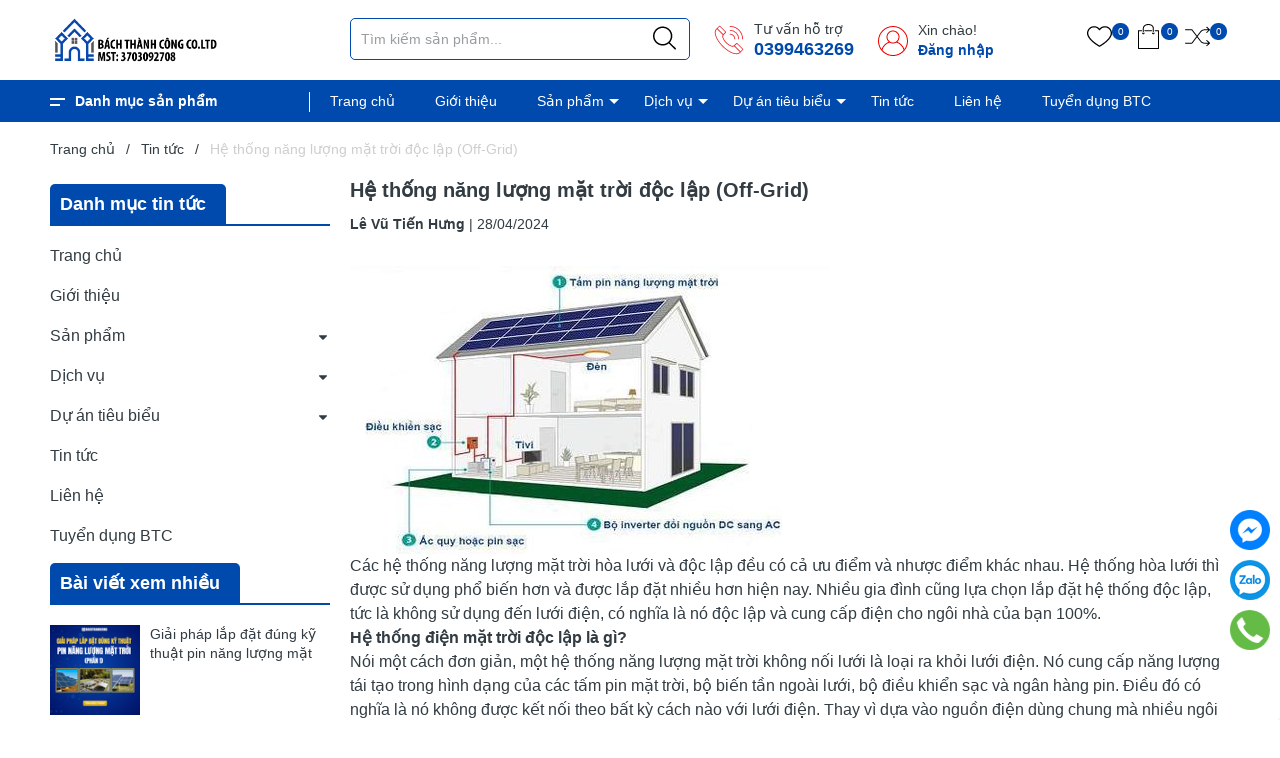

--- FILE ---
content_type: text/html; charset=utf-8
request_url: https://www.google.com/recaptcha/api2/anchor?ar=1&k=6Ldtu4IUAAAAAMQzG1gCw3wFlx_GytlZyLrXcsuK&co=aHR0cHM6Ly9iYWNodGhhbmhjb25nLmNvbTo0NDM.&hl=en&v=PoyoqOPhxBO7pBk68S4YbpHZ&size=invisible&anchor-ms=20000&execute-ms=30000&cb=yiyf405ndmq8
body_size: 48742
content:
<!DOCTYPE HTML><html dir="ltr" lang="en"><head><meta http-equiv="Content-Type" content="text/html; charset=UTF-8">
<meta http-equiv="X-UA-Compatible" content="IE=edge">
<title>reCAPTCHA</title>
<style type="text/css">
/* cyrillic-ext */
@font-face {
  font-family: 'Roboto';
  font-style: normal;
  font-weight: 400;
  font-stretch: 100%;
  src: url(//fonts.gstatic.com/s/roboto/v48/KFO7CnqEu92Fr1ME7kSn66aGLdTylUAMa3GUBHMdazTgWw.woff2) format('woff2');
  unicode-range: U+0460-052F, U+1C80-1C8A, U+20B4, U+2DE0-2DFF, U+A640-A69F, U+FE2E-FE2F;
}
/* cyrillic */
@font-face {
  font-family: 'Roboto';
  font-style: normal;
  font-weight: 400;
  font-stretch: 100%;
  src: url(//fonts.gstatic.com/s/roboto/v48/KFO7CnqEu92Fr1ME7kSn66aGLdTylUAMa3iUBHMdazTgWw.woff2) format('woff2');
  unicode-range: U+0301, U+0400-045F, U+0490-0491, U+04B0-04B1, U+2116;
}
/* greek-ext */
@font-face {
  font-family: 'Roboto';
  font-style: normal;
  font-weight: 400;
  font-stretch: 100%;
  src: url(//fonts.gstatic.com/s/roboto/v48/KFO7CnqEu92Fr1ME7kSn66aGLdTylUAMa3CUBHMdazTgWw.woff2) format('woff2');
  unicode-range: U+1F00-1FFF;
}
/* greek */
@font-face {
  font-family: 'Roboto';
  font-style: normal;
  font-weight: 400;
  font-stretch: 100%;
  src: url(//fonts.gstatic.com/s/roboto/v48/KFO7CnqEu92Fr1ME7kSn66aGLdTylUAMa3-UBHMdazTgWw.woff2) format('woff2');
  unicode-range: U+0370-0377, U+037A-037F, U+0384-038A, U+038C, U+038E-03A1, U+03A3-03FF;
}
/* math */
@font-face {
  font-family: 'Roboto';
  font-style: normal;
  font-weight: 400;
  font-stretch: 100%;
  src: url(//fonts.gstatic.com/s/roboto/v48/KFO7CnqEu92Fr1ME7kSn66aGLdTylUAMawCUBHMdazTgWw.woff2) format('woff2');
  unicode-range: U+0302-0303, U+0305, U+0307-0308, U+0310, U+0312, U+0315, U+031A, U+0326-0327, U+032C, U+032F-0330, U+0332-0333, U+0338, U+033A, U+0346, U+034D, U+0391-03A1, U+03A3-03A9, U+03B1-03C9, U+03D1, U+03D5-03D6, U+03F0-03F1, U+03F4-03F5, U+2016-2017, U+2034-2038, U+203C, U+2040, U+2043, U+2047, U+2050, U+2057, U+205F, U+2070-2071, U+2074-208E, U+2090-209C, U+20D0-20DC, U+20E1, U+20E5-20EF, U+2100-2112, U+2114-2115, U+2117-2121, U+2123-214F, U+2190, U+2192, U+2194-21AE, U+21B0-21E5, U+21F1-21F2, U+21F4-2211, U+2213-2214, U+2216-22FF, U+2308-230B, U+2310, U+2319, U+231C-2321, U+2336-237A, U+237C, U+2395, U+239B-23B7, U+23D0, U+23DC-23E1, U+2474-2475, U+25AF, U+25B3, U+25B7, U+25BD, U+25C1, U+25CA, U+25CC, U+25FB, U+266D-266F, U+27C0-27FF, U+2900-2AFF, U+2B0E-2B11, U+2B30-2B4C, U+2BFE, U+3030, U+FF5B, U+FF5D, U+1D400-1D7FF, U+1EE00-1EEFF;
}
/* symbols */
@font-face {
  font-family: 'Roboto';
  font-style: normal;
  font-weight: 400;
  font-stretch: 100%;
  src: url(//fonts.gstatic.com/s/roboto/v48/KFO7CnqEu92Fr1ME7kSn66aGLdTylUAMaxKUBHMdazTgWw.woff2) format('woff2');
  unicode-range: U+0001-000C, U+000E-001F, U+007F-009F, U+20DD-20E0, U+20E2-20E4, U+2150-218F, U+2190, U+2192, U+2194-2199, U+21AF, U+21E6-21F0, U+21F3, U+2218-2219, U+2299, U+22C4-22C6, U+2300-243F, U+2440-244A, U+2460-24FF, U+25A0-27BF, U+2800-28FF, U+2921-2922, U+2981, U+29BF, U+29EB, U+2B00-2BFF, U+4DC0-4DFF, U+FFF9-FFFB, U+10140-1018E, U+10190-1019C, U+101A0, U+101D0-101FD, U+102E0-102FB, U+10E60-10E7E, U+1D2C0-1D2D3, U+1D2E0-1D37F, U+1F000-1F0FF, U+1F100-1F1AD, U+1F1E6-1F1FF, U+1F30D-1F30F, U+1F315, U+1F31C, U+1F31E, U+1F320-1F32C, U+1F336, U+1F378, U+1F37D, U+1F382, U+1F393-1F39F, U+1F3A7-1F3A8, U+1F3AC-1F3AF, U+1F3C2, U+1F3C4-1F3C6, U+1F3CA-1F3CE, U+1F3D4-1F3E0, U+1F3ED, U+1F3F1-1F3F3, U+1F3F5-1F3F7, U+1F408, U+1F415, U+1F41F, U+1F426, U+1F43F, U+1F441-1F442, U+1F444, U+1F446-1F449, U+1F44C-1F44E, U+1F453, U+1F46A, U+1F47D, U+1F4A3, U+1F4B0, U+1F4B3, U+1F4B9, U+1F4BB, U+1F4BF, U+1F4C8-1F4CB, U+1F4D6, U+1F4DA, U+1F4DF, U+1F4E3-1F4E6, U+1F4EA-1F4ED, U+1F4F7, U+1F4F9-1F4FB, U+1F4FD-1F4FE, U+1F503, U+1F507-1F50B, U+1F50D, U+1F512-1F513, U+1F53E-1F54A, U+1F54F-1F5FA, U+1F610, U+1F650-1F67F, U+1F687, U+1F68D, U+1F691, U+1F694, U+1F698, U+1F6AD, U+1F6B2, U+1F6B9-1F6BA, U+1F6BC, U+1F6C6-1F6CF, U+1F6D3-1F6D7, U+1F6E0-1F6EA, U+1F6F0-1F6F3, U+1F6F7-1F6FC, U+1F700-1F7FF, U+1F800-1F80B, U+1F810-1F847, U+1F850-1F859, U+1F860-1F887, U+1F890-1F8AD, U+1F8B0-1F8BB, U+1F8C0-1F8C1, U+1F900-1F90B, U+1F93B, U+1F946, U+1F984, U+1F996, U+1F9E9, U+1FA00-1FA6F, U+1FA70-1FA7C, U+1FA80-1FA89, U+1FA8F-1FAC6, U+1FACE-1FADC, U+1FADF-1FAE9, U+1FAF0-1FAF8, U+1FB00-1FBFF;
}
/* vietnamese */
@font-face {
  font-family: 'Roboto';
  font-style: normal;
  font-weight: 400;
  font-stretch: 100%;
  src: url(//fonts.gstatic.com/s/roboto/v48/KFO7CnqEu92Fr1ME7kSn66aGLdTylUAMa3OUBHMdazTgWw.woff2) format('woff2');
  unicode-range: U+0102-0103, U+0110-0111, U+0128-0129, U+0168-0169, U+01A0-01A1, U+01AF-01B0, U+0300-0301, U+0303-0304, U+0308-0309, U+0323, U+0329, U+1EA0-1EF9, U+20AB;
}
/* latin-ext */
@font-face {
  font-family: 'Roboto';
  font-style: normal;
  font-weight: 400;
  font-stretch: 100%;
  src: url(//fonts.gstatic.com/s/roboto/v48/KFO7CnqEu92Fr1ME7kSn66aGLdTylUAMa3KUBHMdazTgWw.woff2) format('woff2');
  unicode-range: U+0100-02BA, U+02BD-02C5, U+02C7-02CC, U+02CE-02D7, U+02DD-02FF, U+0304, U+0308, U+0329, U+1D00-1DBF, U+1E00-1E9F, U+1EF2-1EFF, U+2020, U+20A0-20AB, U+20AD-20C0, U+2113, U+2C60-2C7F, U+A720-A7FF;
}
/* latin */
@font-face {
  font-family: 'Roboto';
  font-style: normal;
  font-weight: 400;
  font-stretch: 100%;
  src: url(//fonts.gstatic.com/s/roboto/v48/KFO7CnqEu92Fr1ME7kSn66aGLdTylUAMa3yUBHMdazQ.woff2) format('woff2');
  unicode-range: U+0000-00FF, U+0131, U+0152-0153, U+02BB-02BC, U+02C6, U+02DA, U+02DC, U+0304, U+0308, U+0329, U+2000-206F, U+20AC, U+2122, U+2191, U+2193, U+2212, U+2215, U+FEFF, U+FFFD;
}
/* cyrillic-ext */
@font-face {
  font-family: 'Roboto';
  font-style: normal;
  font-weight: 500;
  font-stretch: 100%;
  src: url(//fonts.gstatic.com/s/roboto/v48/KFO7CnqEu92Fr1ME7kSn66aGLdTylUAMa3GUBHMdazTgWw.woff2) format('woff2');
  unicode-range: U+0460-052F, U+1C80-1C8A, U+20B4, U+2DE0-2DFF, U+A640-A69F, U+FE2E-FE2F;
}
/* cyrillic */
@font-face {
  font-family: 'Roboto';
  font-style: normal;
  font-weight: 500;
  font-stretch: 100%;
  src: url(//fonts.gstatic.com/s/roboto/v48/KFO7CnqEu92Fr1ME7kSn66aGLdTylUAMa3iUBHMdazTgWw.woff2) format('woff2');
  unicode-range: U+0301, U+0400-045F, U+0490-0491, U+04B0-04B1, U+2116;
}
/* greek-ext */
@font-face {
  font-family: 'Roboto';
  font-style: normal;
  font-weight: 500;
  font-stretch: 100%;
  src: url(//fonts.gstatic.com/s/roboto/v48/KFO7CnqEu92Fr1ME7kSn66aGLdTylUAMa3CUBHMdazTgWw.woff2) format('woff2');
  unicode-range: U+1F00-1FFF;
}
/* greek */
@font-face {
  font-family: 'Roboto';
  font-style: normal;
  font-weight: 500;
  font-stretch: 100%;
  src: url(//fonts.gstatic.com/s/roboto/v48/KFO7CnqEu92Fr1ME7kSn66aGLdTylUAMa3-UBHMdazTgWw.woff2) format('woff2');
  unicode-range: U+0370-0377, U+037A-037F, U+0384-038A, U+038C, U+038E-03A1, U+03A3-03FF;
}
/* math */
@font-face {
  font-family: 'Roboto';
  font-style: normal;
  font-weight: 500;
  font-stretch: 100%;
  src: url(//fonts.gstatic.com/s/roboto/v48/KFO7CnqEu92Fr1ME7kSn66aGLdTylUAMawCUBHMdazTgWw.woff2) format('woff2');
  unicode-range: U+0302-0303, U+0305, U+0307-0308, U+0310, U+0312, U+0315, U+031A, U+0326-0327, U+032C, U+032F-0330, U+0332-0333, U+0338, U+033A, U+0346, U+034D, U+0391-03A1, U+03A3-03A9, U+03B1-03C9, U+03D1, U+03D5-03D6, U+03F0-03F1, U+03F4-03F5, U+2016-2017, U+2034-2038, U+203C, U+2040, U+2043, U+2047, U+2050, U+2057, U+205F, U+2070-2071, U+2074-208E, U+2090-209C, U+20D0-20DC, U+20E1, U+20E5-20EF, U+2100-2112, U+2114-2115, U+2117-2121, U+2123-214F, U+2190, U+2192, U+2194-21AE, U+21B0-21E5, U+21F1-21F2, U+21F4-2211, U+2213-2214, U+2216-22FF, U+2308-230B, U+2310, U+2319, U+231C-2321, U+2336-237A, U+237C, U+2395, U+239B-23B7, U+23D0, U+23DC-23E1, U+2474-2475, U+25AF, U+25B3, U+25B7, U+25BD, U+25C1, U+25CA, U+25CC, U+25FB, U+266D-266F, U+27C0-27FF, U+2900-2AFF, U+2B0E-2B11, U+2B30-2B4C, U+2BFE, U+3030, U+FF5B, U+FF5D, U+1D400-1D7FF, U+1EE00-1EEFF;
}
/* symbols */
@font-face {
  font-family: 'Roboto';
  font-style: normal;
  font-weight: 500;
  font-stretch: 100%;
  src: url(//fonts.gstatic.com/s/roboto/v48/KFO7CnqEu92Fr1ME7kSn66aGLdTylUAMaxKUBHMdazTgWw.woff2) format('woff2');
  unicode-range: U+0001-000C, U+000E-001F, U+007F-009F, U+20DD-20E0, U+20E2-20E4, U+2150-218F, U+2190, U+2192, U+2194-2199, U+21AF, U+21E6-21F0, U+21F3, U+2218-2219, U+2299, U+22C4-22C6, U+2300-243F, U+2440-244A, U+2460-24FF, U+25A0-27BF, U+2800-28FF, U+2921-2922, U+2981, U+29BF, U+29EB, U+2B00-2BFF, U+4DC0-4DFF, U+FFF9-FFFB, U+10140-1018E, U+10190-1019C, U+101A0, U+101D0-101FD, U+102E0-102FB, U+10E60-10E7E, U+1D2C0-1D2D3, U+1D2E0-1D37F, U+1F000-1F0FF, U+1F100-1F1AD, U+1F1E6-1F1FF, U+1F30D-1F30F, U+1F315, U+1F31C, U+1F31E, U+1F320-1F32C, U+1F336, U+1F378, U+1F37D, U+1F382, U+1F393-1F39F, U+1F3A7-1F3A8, U+1F3AC-1F3AF, U+1F3C2, U+1F3C4-1F3C6, U+1F3CA-1F3CE, U+1F3D4-1F3E0, U+1F3ED, U+1F3F1-1F3F3, U+1F3F5-1F3F7, U+1F408, U+1F415, U+1F41F, U+1F426, U+1F43F, U+1F441-1F442, U+1F444, U+1F446-1F449, U+1F44C-1F44E, U+1F453, U+1F46A, U+1F47D, U+1F4A3, U+1F4B0, U+1F4B3, U+1F4B9, U+1F4BB, U+1F4BF, U+1F4C8-1F4CB, U+1F4D6, U+1F4DA, U+1F4DF, U+1F4E3-1F4E6, U+1F4EA-1F4ED, U+1F4F7, U+1F4F9-1F4FB, U+1F4FD-1F4FE, U+1F503, U+1F507-1F50B, U+1F50D, U+1F512-1F513, U+1F53E-1F54A, U+1F54F-1F5FA, U+1F610, U+1F650-1F67F, U+1F687, U+1F68D, U+1F691, U+1F694, U+1F698, U+1F6AD, U+1F6B2, U+1F6B9-1F6BA, U+1F6BC, U+1F6C6-1F6CF, U+1F6D3-1F6D7, U+1F6E0-1F6EA, U+1F6F0-1F6F3, U+1F6F7-1F6FC, U+1F700-1F7FF, U+1F800-1F80B, U+1F810-1F847, U+1F850-1F859, U+1F860-1F887, U+1F890-1F8AD, U+1F8B0-1F8BB, U+1F8C0-1F8C1, U+1F900-1F90B, U+1F93B, U+1F946, U+1F984, U+1F996, U+1F9E9, U+1FA00-1FA6F, U+1FA70-1FA7C, U+1FA80-1FA89, U+1FA8F-1FAC6, U+1FACE-1FADC, U+1FADF-1FAE9, U+1FAF0-1FAF8, U+1FB00-1FBFF;
}
/* vietnamese */
@font-face {
  font-family: 'Roboto';
  font-style: normal;
  font-weight: 500;
  font-stretch: 100%;
  src: url(//fonts.gstatic.com/s/roboto/v48/KFO7CnqEu92Fr1ME7kSn66aGLdTylUAMa3OUBHMdazTgWw.woff2) format('woff2');
  unicode-range: U+0102-0103, U+0110-0111, U+0128-0129, U+0168-0169, U+01A0-01A1, U+01AF-01B0, U+0300-0301, U+0303-0304, U+0308-0309, U+0323, U+0329, U+1EA0-1EF9, U+20AB;
}
/* latin-ext */
@font-face {
  font-family: 'Roboto';
  font-style: normal;
  font-weight: 500;
  font-stretch: 100%;
  src: url(//fonts.gstatic.com/s/roboto/v48/KFO7CnqEu92Fr1ME7kSn66aGLdTylUAMa3KUBHMdazTgWw.woff2) format('woff2');
  unicode-range: U+0100-02BA, U+02BD-02C5, U+02C7-02CC, U+02CE-02D7, U+02DD-02FF, U+0304, U+0308, U+0329, U+1D00-1DBF, U+1E00-1E9F, U+1EF2-1EFF, U+2020, U+20A0-20AB, U+20AD-20C0, U+2113, U+2C60-2C7F, U+A720-A7FF;
}
/* latin */
@font-face {
  font-family: 'Roboto';
  font-style: normal;
  font-weight: 500;
  font-stretch: 100%;
  src: url(//fonts.gstatic.com/s/roboto/v48/KFO7CnqEu92Fr1ME7kSn66aGLdTylUAMa3yUBHMdazQ.woff2) format('woff2');
  unicode-range: U+0000-00FF, U+0131, U+0152-0153, U+02BB-02BC, U+02C6, U+02DA, U+02DC, U+0304, U+0308, U+0329, U+2000-206F, U+20AC, U+2122, U+2191, U+2193, U+2212, U+2215, U+FEFF, U+FFFD;
}
/* cyrillic-ext */
@font-face {
  font-family: 'Roboto';
  font-style: normal;
  font-weight: 900;
  font-stretch: 100%;
  src: url(//fonts.gstatic.com/s/roboto/v48/KFO7CnqEu92Fr1ME7kSn66aGLdTylUAMa3GUBHMdazTgWw.woff2) format('woff2');
  unicode-range: U+0460-052F, U+1C80-1C8A, U+20B4, U+2DE0-2DFF, U+A640-A69F, U+FE2E-FE2F;
}
/* cyrillic */
@font-face {
  font-family: 'Roboto';
  font-style: normal;
  font-weight: 900;
  font-stretch: 100%;
  src: url(//fonts.gstatic.com/s/roboto/v48/KFO7CnqEu92Fr1ME7kSn66aGLdTylUAMa3iUBHMdazTgWw.woff2) format('woff2');
  unicode-range: U+0301, U+0400-045F, U+0490-0491, U+04B0-04B1, U+2116;
}
/* greek-ext */
@font-face {
  font-family: 'Roboto';
  font-style: normal;
  font-weight: 900;
  font-stretch: 100%;
  src: url(//fonts.gstatic.com/s/roboto/v48/KFO7CnqEu92Fr1ME7kSn66aGLdTylUAMa3CUBHMdazTgWw.woff2) format('woff2');
  unicode-range: U+1F00-1FFF;
}
/* greek */
@font-face {
  font-family: 'Roboto';
  font-style: normal;
  font-weight: 900;
  font-stretch: 100%;
  src: url(//fonts.gstatic.com/s/roboto/v48/KFO7CnqEu92Fr1ME7kSn66aGLdTylUAMa3-UBHMdazTgWw.woff2) format('woff2');
  unicode-range: U+0370-0377, U+037A-037F, U+0384-038A, U+038C, U+038E-03A1, U+03A3-03FF;
}
/* math */
@font-face {
  font-family: 'Roboto';
  font-style: normal;
  font-weight: 900;
  font-stretch: 100%;
  src: url(//fonts.gstatic.com/s/roboto/v48/KFO7CnqEu92Fr1ME7kSn66aGLdTylUAMawCUBHMdazTgWw.woff2) format('woff2');
  unicode-range: U+0302-0303, U+0305, U+0307-0308, U+0310, U+0312, U+0315, U+031A, U+0326-0327, U+032C, U+032F-0330, U+0332-0333, U+0338, U+033A, U+0346, U+034D, U+0391-03A1, U+03A3-03A9, U+03B1-03C9, U+03D1, U+03D5-03D6, U+03F0-03F1, U+03F4-03F5, U+2016-2017, U+2034-2038, U+203C, U+2040, U+2043, U+2047, U+2050, U+2057, U+205F, U+2070-2071, U+2074-208E, U+2090-209C, U+20D0-20DC, U+20E1, U+20E5-20EF, U+2100-2112, U+2114-2115, U+2117-2121, U+2123-214F, U+2190, U+2192, U+2194-21AE, U+21B0-21E5, U+21F1-21F2, U+21F4-2211, U+2213-2214, U+2216-22FF, U+2308-230B, U+2310, U+2319, U+231C-2321, U+2336-237A, U+237C, U+2395, U+239B-23B7, U+23D0, U+23DC-23E1, U+2474-2475, U+25AF, U+25B3, U+25B7, U+25BD, U+25C1, U+25CA, U+25CC, U+25FB, U+266D-266F, U+27C0-27FF, U+2900-2AFF, U+2B0E-2B11, U+2B30-2B4C, U+2BFE, U+3030, U+FF5B, U+FF5D, U+1D400-1D7FF, U+1EE00-1EEFF;
}
/* symbols */
@font-face {
  font-family: 'Roboto';
  font-style: normal;
  font-weight: 900;
  font-stretch: 100%;
  src: url(//fonts.gstatic.com/s/roboto/v48/KFO7CnqEu92Fr1ME7kSn66aGLdTylUAMaxKUBHMdazTgWw.woff2) format('woff2');
  unicode-range: U+0001-000C, U+000E-001F, U+007F-009F, U+20DD-20E0, U+20E2-20E4, U+2150-218F, U+2190, U+2192, U+2194-2199, U+21AF, U+21E6-21F0, U+21F3, U+2218-2219, U+2299, U+22C4-22C6, U+2300-243F, U+2440-244A, U+2460-24FF, U+25A0-27BF, U+2800-28FF, U+2921-2922, U+2981, U+29BF, U+29EB, U+2B00-2BFF, U+4DC0-4DFF, U+FFF9-FFFB, U+10140-1018E, U+10190-1019C, U+101A0, U+101D0-101FD, U+102E0-102FB, U+10E60-10E7E, U+1D2C0-1D2D3, U+1D2E0-1D37F, U+1F000-1F0FF, U+1F100-1F1AD, U+1F1E6-1F1FF, U+1F30D-1F30F, U+1F315, U+1F31C, U+1F31E, U+1F320-1F32C, U+1F336, U+1F378, U+1F37D, U+1F382, U+1F393-1F39F, U+1F3A7-1F3A8, U+1F3AC-1F3AF, U+1F3C2, U+1F3C4-1F3C6, U+1F3CA-1F3CE, U+1F3D4-1F3E0, U+1F3ED, U+1F3F1-1F3F3, U+1F3F5-1F3F7, U+1F408, U+1F415, U+1F41F, U+1F426, U+1F43F, U+1F441-1F442, U+1F444, U+1F446-1F449, U+1F44C-1F44E, U+1F453, U+1F46A, U+1F47D, U+1F4A3, U+1F4B0, U+1F4B3, U+1F4B9, U+1F4BB, U+1F4BF, U+1F4C8-1F4CB, U+1F4D6, U+1F4DA, U+1F4DF, U+1F4E3-1F4E6, U+1F4EA-1F4ED, U+1F4F7, U+1F4F9-1F4FB, U+1F4FD-1F4FE, U+1F503, U+1F507-1F50B, U+1F50D, U+1F512-1F513, U+1F53E-1F54A, U+1F54F-1F5FA, U+1F610, U+1F650-1F67F, U+1F687, U+1F68D, U+1F691, U+1F694, U+1F698, U+1F6AD, U+1F6B2, U+1F6B9-1F6BA, U+1F6BC, U+1F6C6-1F6CF, U+1F6D3-1F6D7, U+1F6E0-1F6EA, U+1F6F0-1F6F3, U+1F6F7-1F6FC, U+1F700-1F7FF, U+1F800-1F80B, U+1F810-1F847, U+1F850-1F859, U+1F860-1F887, U+1F890-1F8AD, U+1F8B0-1F8BB, U+1F8C0-1F8C1, U+1F900-1F90B, U+1F93B, U+1F946, U+1F984, U+1F996, U+1F9E9, U+1FA00-1FA6F, U+1FA70-1FA7C, U+1FA80-1FA89, U+1FA8F-1FAC6, U+1FACE-1FADC, U+1FADF-1FAE9, U+1FAF0-1FAF8, U+1FB00-1FBFF;
}
/* vietnamese */
@font-face {
  font-family: 'Roboto';
  font-style: normal;
  font-weight: 900;
  font-stretch: 100%;
  src: url(//fonts.gstatic.com/s/roboto/v48/KFO7CnqEu92Fr1ME7kSn66aGLdTylUAMa3OUBHMdazTgWw.woff2) format('woff2');
  unicode-range: U+0102-0103, U+0110-0111, U+0128-0129, U+0168-0169, U+01A0-01A1, U+01AF-01B0, U+0300-0301, U+0303-0304, U+0308-0309, U+0323, U+0329, U+1EA0-1EF9, U+20AB;
}
/* latin-ext */
@font-face {
  font-family: 'Roboto';
  font-style: normal;
  font-weight: 900;
  font-stretch: 100%;
  src: url(//fonts.gstatic.com/s/roboto/v48/KFO7CnqEu92Fr1ME7kSn66aGLdTylUAMa3KUBHMdazTgWw.woff2) format('woff2');
  unicode-range: U+0100-02BA, U+02BD-02C5, U+02C7-02CC, U+02CE-02D7, U+02DD-02FF, U+0304, U+0308, U+0329, U+1D00-1DBF, U+1E00-1E9F, U+1EF2-1EFF, U+2020, U+20A0-20AB, U+20AD-20C0, U+2113, U+2C60-2C7F, U+A720-A7FF;
}
/* latin */
@font-face {
  font-family: 'Roboto';
  font-style: normal;
  font-weight: 900;
  font-stretch: 100%;
  src: url(//fonts.gstatic.com/s/roboto/v48/KFO7CnqEu92Fr1ME7kSn66aGLdTylUAMa3yUBHMdazQ.woff2) format('woff2');
  unicode-range: U+0000-00FF, U+0131, U+0152-0153, U+02BB-02BC, U+02C6, U+02DA, U+02DC, U+0304, U+0308, U+0329, U+2000-206F, U+20AC, U+2122, U+2191, U+2193, U+2212, U+2215, U+FEFF, U+FFFD;
}

</style>
<link rel="stylesheet" type="text/css" href="https://www.gstatic.com/recaptcha/releases/PoyoqOPhxBO7pBk68S4YbpHZ/styles__ltr.css">
<script nonce="S24RPB-9x-rAfqaDJ-swRw" type="text/javascript">window['__recaptcha_api'] = 'https://www.google.com/recaptcha/api2/';</script>
<script type="text/javascript" src="https://www.gstatic.com/recaptcha/releases/PoyoqOPhxBO7pBk68S4YbpHZ/recaptcha__en.js" nonce="S24RPB-9x-rAfqaDJ-swRw">
      
    </script></head>
<body><div id="rc-anchor-alert" class="rc-anchor-alert"></div>
<input type="hidden" id="recaptcha-token" value="[base64]">
<script type="text/javascript" nonce="S24RPB-9x-rAfqaDJ-swRw">
      recaptcha.anchor.Main.init("[\x22ainput\x22,[\x22bgdata\x22,\x22\x22,\[base64]/[base64]/MjU1Ong/[base64]/[base64]/[base64]/[base64]/[base64]/[base64]/[base64]/[base64]/[base64]/[base64]/[base64]/[base64]/[base64]/[base64]/[base64]\\u003d\x22,\[base64]\\u003d\\u003d\x22,\x22w4cew71sw41tw4w4w4PDg8OOTcKkbsKzwozCu8O3wpR/Q8OaDgzCqMKCw4rCucKEwoUMNU/[base64]/DvlFLRcOmwpoDwrR3wpgxwodkw4FtQ8OCNDLDqk5hB8Khw6M2cylUwrJXA8K4w4plw6jCpcO+wqt/N8OVwq8IBcKdwq/DlsKow7bCphZBwoDCpgwsG8KJEMK/WcKqw61Swqwvw4tFVFfCrcOsE33CtMKSMF1hw6zDkjw0aDTCiMOhw7QdwroaERR/f8OKwqjDmF7DqsOcZsK2SMKGC8Oycm7CrMOTw7XDqSIFw4bDv8KJwrzDpyxTwo7CscK/[base64]/[base64]/CqsO6UBvClFHCkkMFwqvDgcKvPsKHe8Kvw59RwrbDuMOzwq8ww4XCs8KPw57CtSLDsUJuUsO/wok6OH7CscK+wpDCrMOCwpfCqmjCh8Oew57ClifDjcOnw4TCkcKGw4crPxRPBsOrwpkxwr5SFMOmPSU4YcKhLmnDncOscsORwpPCmA7CjjdTakcgwoDDviE9a2LCsMO5PgDDqMOvw7xYHkPCghfDncOEw6YawrPDicKKSgnDqcO1w5UpKsKvwpjDpsKdBF8bal/[base64]/DmxrDssOMEUDDscKUDx80IcK7MjhIworDmsOGazQIw7xpf3kPw4EvWCnDvsKGw6IpAcOIwoXCrcKeNFXClcOEw7LCsQzCqcOCwoAIwo5MflXCtMKNfMO2VTzDssKKEW/[base64]/DqsKHATpAwqIRw7VywpjDi8OkRVItacK0w7TChT7DsA/Ch8KtwrfCv3J5fQQVw65UwqbCsWTDgGjCkiZhwoTCnmDDnn3CrA/DqMODw4w6w6FHFHPDg8K0wpVDw6k6GMO3w6HDpcOnwpfCuSYGwq/ClMKjBcOHwrbDlsOSw4tPw4vCgsK5w6YYw7bCjcOSw5VJw67CmEc4wqzCkcKvw6pCw5IWw4UnLcOxYz3DnmnCscKfwogDwobDrsO3T0vDoMK/wrbCiU5lMMKcw7Fywq/DtcKfd8KxRmHClTXDvwPDn3sGCMKsfxTCtMKEwqNOw4U0QMKTwpbCpR/DqMOxCm3CiVQEC8K3bcKWGEjCoRPDr03DvHZ9TMK6wr3DriVrEmZLSy9mGEV3w4RnWS/CgA7Dn8K8wq7CqmYvMAHDsz9/BVvCpMONw5ALcsKjRnwYwpxIY3Znw57Dj8OGw7vDuDoKwppscT4dw5lZw4DCgQx1woZMI8KtwrvDp8OHwqQUwqoVKsONw7XDicKHCsOXwrjDkUfDgSbCj8OMwr3DvTcLbCx8wqXCjXnDo8OTUCfCtgMQwqTDvzjDvwo8w6V/wqbDsMOGwp1GwpLCpijDlsObwrNhSjdow6ooEsKxwq/Dm23DgBbCnDTCnsK9w4pjwqzCg8KbwqHCiWJlXsO5w57CkcKjw49HHkbDkMO8wo86XsK5w7/Cq8OHw73DscKGw6HDnwjDgcOVwrFDwrUxwoEqEcOVDsKRwqFqdMKBw6DCpsOFw5I9czM1UgDDlFfCnGDDgm/Csm8NUcKkY8OMecK8PClZw7crPXnCrXLCgcO1GMK4w6zCiERkwr9pDMOlF8KUwrIKTcKdTcKeNxlZw5p0VQZgD8OOw5/[base64]/DusOxRMK0w4lIwrAMTUE+PlElQFPDm3sgwr0sw4nCk8O7woXDgsK4cMOiw6EkUsKMZMK/w5zCpmIsOTrDsmnCg13Dk8Kiw6TDm8OrwpFYw4cMdT/DoQ7CvXfCnTPDqMOdw7lIDcKQwqN+ZsKTFMO2AcODw7HCmcKnw6d/[base64]/w5jDsMO4OsOhQBUbwpVAacKRwqp4NxpIw5nDgsOgw7oQUzbCgMOxRMO9wqHCncOSwqbDuA7DtcKLBH/CqVXCgnfCnjVOE8OywoDCnW3DoiQRfFHCrQIZwpTDuMOLOgUJw6NNwoIGwpXDocONw5QEwrwrwrbDk8KmIMKtUMK1JcKSw6TCosKww6YKW8OvVUFyw5/Co8KhTV86JVxna2Bww6DDjn0QBxkiaXvDkxrCjBbCk1Ehwq/Dvx8Ww4vCkwvCmcOCwr42fBMxOsKdI2HDn8KewpUvQjXCpXoMw6HDkcOnfcOSJALDtSQ+w5tBwqQOIsK+JcO5w4PCvMOHwoNaMRpbbHzDpB3DvQfDqMO7w7MLZcKNwqPDnVMbMyLDvmrCgsKyw6bDo3Y/w5fCn8OHIsOcc3U+w67CplstwphIX8OGwoHCjnPCnsKQwp9YHcO2w43ChC7DljbDoMK0KTNrwrs8NmVgZcKQwq8EQDrCgsOqwrUhw5LDs8KsNzcpwrhlw4HDm8KXbEh4dcKWFmNPwoo8wrrDq301PsK5wr0QI0ICAFV0Z14vw6g/e8OuMMOxWBLCkMORalDDhEDCv8KsXcOID18AZcOaw5xtTMOufS/DrcOaNsKHw7JcwpMOHHXDnsOxVsO4ZQfCt8Olw7s1w5YWw6/CrMO8wrdaXFgQbMOzw7MhGcOewrM6woZdwrtdA8KZA0vCnMOwfMKteMKkZxTCq8O0w4fCi8OscAtZw7bDuHwlRivDmFzCuXMpw5DDkRHCtBkoc1/[base64]/fcOMwovDmVcAOlE9w5wdwrRINHIxXMOtecKcPjPDhsOgwpDCsWwIGMK9enc4wrPCmcKdHMK9SMKvwqdswojCn0JDw7IdL13DjDBdw6clQznCg8OFVSBOPFjDq8OTRyHCnyLDgi5/QC5Awq/Cv0XDoHRPwofCgB07w4gMw6AUOsO9woFXUhHDt8Khw45/ASMgMsOvwrDDq2sTAgLDlRPCs8OxwqFpw7jDujXDiMOsQsOJwrPCr8O0w75aw6RVw7zDgcOfwqBIwqA2wq/[base64]/DksKDwobDthl5w6liHzPDhCFsSMOow67DlkJQw45tJ0zDtcKgLj5YcSMAw4zCu8Osa1vDozB7wrQhw7XCscOAQsKLDsOAw6FLw4h/NsKlwpTCrMKnSDzDllLDqhR2wqnCnyVaPMKRcw9qF2dIwqfCm8KlJFpJVjfCjcKywoJxwoTCmcO9U8O8asKNw4DCrC5GCVnDgXYcwohsw5fDmMOGBTJFwq/DgHp3wr7DssK8CcOKYsObbAd2wq3ClB/Cu2LCl3deRcOlw4V2ZTE+w4JKRgbDvQYyb8Kewo/CqhxqwpLCkTfCncOBwqnDhyjCoMKQPsKIw5bCjCPDlsOfwpXCkkTDoiptwpMZwrtNI1nCk8ODw6TCvsOLf8OABHDDgsKLVwA/[base64]/DucOuIMOtwozCnsKpwoE1w7xcwpkzw4nDicKwVMOLaHzCt8KjQVYJN3DCoghubmPCiMKIUsORwogLw5RTw7B5w5bCp8K9w7p/w5fCiMK4w4lBw6vDlMKDwqcvMMOeC8OweMOREmt3DBHCl8OsKMKZw7/DoMK2wrfCpWAxwq7CmGcWBgHCtHTDkmHCusOAeD3ChsKNNDIew6TCi8KVwphhD8K8w7I2w6c/wp43CwBIccOowphRwp7CmH/DocKRJErCoSDDmMOMwrVjWGViHC/[base64]/Cm8Kuw7YMw7rCmF4zwrd6w4F/[base64]/Dum1sIcOXw6XDlcKnNkR0w6bCuFfDtEjDswbCm8K8dRNmIMOTSMO1wpxCw7jCpH3Ci8O/w7/Cs8OQw48FUGRZQcO0Wy3CoMOqCjwrw5kYwrXCusKGwq/DpMOqw4TCk2pIw5XDpMOgwpkYwpvDqj5awoXCucK1w4BawrgQL8KzQMOqw7fClh1xTz8kwovDusKiw4TCq3HDhX/DgQbCjnHCrhDDi3cHwqMOXSbClsKIw5rCqMKjwptgFCDCncKAw5rDvHhNAsKiw5LCohh4wo1zG3wcwpoCCFfDh1Ufw58gDWJ1wrrCoXptw6tNF8KbKD/DpyDDgsOVw5XDmMOcc8KZwptjwqTCm8KKw6olFcKrw6PCo8KfI8OtY1nDpsObGB7DmFE8B8KNwpvCncO/R8KVYMKbwpDCgWTDhBTDsUfCvADCh8OpAzUUwpVVw67Dp8OiOn/[base64]/DlF3CtMKZw6lzP8K7T0nCvcO1CyB2Exowwq0nwoNHXB/DkMOSIhDCqMKmEgUEwpdGVsOWw6zClnvColHCt3bDtcKUwqvDvsOuZMKzFjzDondKwppHQcOVw5gawrMjCcOYBzLDv8K/XsKFwrnDjsKhXRA6I8Oiwo/Dqm8vwo/CrxvDnsO0DcOSCBbDshvDpn3Ck8OsNXTDmCUdwrVQN29/PMOXw4VhHMKkw6PCnmrCinDDk8K4w77DoC10w6nDuQ5bDcOawr7DiinCjWdTw4rClUMHwrnCg8OGTcOTaMKnw6PCpVpfVXXDonVXwoM0ZyXCl00LwpPDk8O/Un0Jw51cwo5+w7g2w6xuc8KMVsOaw7B8woUdHErDml99EMK4w7TDrShCwp1vwrnDtMOPXsKVTsOSWVtXwqVnwoXDmMO2I8K7KC8oLcOsAWbDqXfCrDzDm8KITMKHwp4VJcO+w6nCg34Qwo3ChMOyRcKgwrDCn1bDgQFkw70/[base64]/DmGLDn24RIsK0OsOuD1HCrcOJIQwwa8OVc0JQOxLDksOLw7XDgXrDnsKXw44Bw58+wpgdwo1/[base64]/[base64]/CpHoqRwbDpmtFesO0wphhHQFiSU9GZmNpACrCuXDCl8OxAxXCn1HDox7Chl3Ds07Ch2fCqjTDjcKzOcKlIBXDrMKbWxYFWjB0QhHCo2QJZQV+ecKiw7jCvMOtSMOkO8OFOsKiUQ0jfllAw4zCqMOOP3Nkw5zDtWbCoMO/w5vDsUDCu3Ijw48awrwfL8Oyw4TDmUh0w5bDpF7Cj8OfBMOFw5waPMKyeRNlO8KAw6VTwrbDhAjDh8OOw5/CksKCwqoZw7TCmVjDqMKKLMKow47CrsOdwprCqjHCuV5mLHPCnAMTw4IQw5LCnijDqsKXw5TDhwIpKcKvw5rDj8KMIsKhwqUVw7/DrMONw6zDpMO7wqvDqsKfbUYHSzhcwqxzA8K5c8OPAldvBWEPw6zDvcOMw6R7wrzDpmwLwp8/w77CnAfCpgNuwqXDsRLDhMKARiwbXyfCuMO3XMOywqwnUMKswqvCsxXDjcK2DcOtRT7DkCcrwozDvgPCiSBqTcKxwrbDlQvCmcO8O8KmcXU+dcOow78WHy3Chj3CqHRtI8KeEsOlwrTDoyPDsMOYfzzDqzPCo0M/XMOfwofCnCTCnBbCjAnDgkzDkmbCmBtsGiDCpsKlCcOVwrzDhcO5TRhAwqDDjMOtw7dsWEdOAsKUw405GsOVw7t/w6vDtsKpBScewrvCowUfw6fDmwJUwo0Uwqh8bW/Dt8Ouw7nCtMKAcgDCv33CncKJI8K2wqJIQmPDrXfDo0IJF8Kgw5ouSsKNaxvCnl7DkyBOw61UNDfDi8KjwpAJwqLCj2XDqHtsHR8hEcOLBjkhw7dlMsOQw6xiwoZORRUrwpwdw4fDgsOeDsOhw7LCpAnDoFk+Zn3Dr8OqBChJw7PCmSfCi8KpwrwpVBfDrMOpMm/[base64]/CiD7DpsOxAMOnCDHCt8Kjw6DDq1QFw7I4aS1+w6ZFWsKQGsKdw5QsCyhGwq9+Ig7Cn0VCf8O5UAMARsK/w4zCpDJIZsKGccKGVcK4cjjDqHXDlsObwoTCtMKVwonDoMK7Z8Kfwq5HZMK+w7A/wpvClCREw5U4wq/[base64]/[base64]/PMOyBMOnGTBIwpNxbcK+GFAJwpLDukHDvAdpw6lCIgTCicK8YHc8GQ3ChMKVwp8hYcOTw7LClcOVw4DDlgYFXGjCkcKjwqfDvGcgworDkMOJwrEBwp7DmMKJwpDClsK0bRA+wq/ClkLCpAo9wrnCpcK4wosycsOHw4lKfMKKwoYqC8KowpbCgcKXcMOJO8Kvw4bCjVnDg8ODw7QoRcKLEsKucMOkw4bCo8OPMcOGa0zDiiYlw7J9w53DusK/GcK+GsOtFMO/[base64]/[base64]/Dn2HDmxXCuSDDqsK/fTUIw6nDgQNAw4zCnsO3DCnDp8OVbsKtwqIzXsK/w5QWaxjCsUvCjmfClWkEwqpvwr0NZ8KDw59Kwp5zJDZYw4vCjGrDmn05wr9sehLDhsKJVnxawrggRMO8dMOMwrvCrcKrRUtAwos/wrp7LMOPw4ZuBMK7w6cMbMKXwqsaQsOYwpJ4HcKWOcKENMKBJMKOb8OWO3LCo8KIw5gWw6LCvjzDl0HCvsK9w5I1Y090DkrCncOLw5/[base64]/DmsOGAkRSw6MKwrgxRwLCoX57NcKGwqFcwpXCoBN3wpEGJMO1FcO2w6XCscKUw6PDpH0cwoRpwonCtsKqwoLDn2jDscOcNsKSw7/[base64]/CqcKxwqvCkhh4wq0yacOdwod1wqJfw7bCr8OjUGXCuVfCuwAHwoAVM8OWwpDCpsKUIsO9w7XCvsKjw75DNiPDi8KwwrvCr8OKJXXDo1xUwoTDunARw7/ChizCnXN/I0F5f8KNJlVGB1TDiWbDrMOLwqbDksKFDVPDiRLCnB8CeRLCoMOqw4FVw61XwpFdwo58M0TCgkTCjcOWRcO0N8KRRj4mwrvDunQHwp/CuXXCu8OgRMOoezfCr8OcwrHDi8KPw5cNw63ClsOnwpfCjV8lwptNMU7DrcKWw6fCscKdRQoFOjg5woQgbcKBwo4fKsOfwqXCssOkwqTCnMKFw6Nlw4jDjsOgw4hnwpVkwq7CglMXacKdcEkwwqbDpsOqwrN/[base64]/DtMKYcFHCqcOew6Vswq7CpcKaIcOiYgbDusOlCklZFnYeWcO0HHw0w5N6W8ORw7/[base64]/HMOlwpN3wqfDk0XCncOeT1twSsODT8K+VklbW3zCp8OhUsK6w4YhEsK2wp5Kwrh5wqNpZsKrwqTCm8O3wrUUYsKLYcOSZD7DjcKvwq/Do8KBwpjDvUoeHsKtwqfDq3gNw4jCvMOJJ8Ouw7fDh8O5Rm9sw7PCjjMHwp/CjsK0Sio9ecOGYhrDkcOfwpHDnyFbLcKxFmTDn8KfchsEY8O7a0dpw6rCu0M1w5gpBH7Dl8KTworDpcKZw77DtsOjdMKJw4TCtsKIEMOLw5TDhcK7wpHDlnAXP8O4wq7DvsO2w4Y9GTEJaMOyw5zDmgFqw6F+w7nCqnp5wq3Dv0/CmcKhwqfDlsOhwp/[base64]/DpyZscsOPAcObasOkw4ohw5VBwqXChcK7wpPCojjCr8OQwqcLw7XDhETDv3hPL0RmKWfClMKtwphfDMK7wr8OwqgWwoIeaMKqw6/CnMK0QzNsOsO3wq1Zw57CozxeFsOFHGPCucOXa8KsWcO+w7NVwopiesOEIcKXL8OWw4vCjMKlwpTCs8KxFGrChMOmwoR9w5/Dj1EAwotuwrfCvhREwo3DuldhwqLCrsKYGSEJXMKFwrZ1E33DrFTDusKpwqA5wpvClkbDtsKNw7BNeSEnwrUBwqLCp8KURMKqwqjDisKywrUYw5zCgcO8wpkbLMKvwpQPw5bChSETEwsyw4DDjnIjw6DDkMKKMsKVw41cVcKML8K9wrxUwq/DiMOlwqzDjUDDmAXDqRrDuQ7CgMKbCUjDt8Kaw4huZHLDmT/CmFbCkznDiwgawqXCvsKaJ2QewoIGw4vCksO9wpExUMK7QcKcwpkewo0mBcKxw6nCtMKpwoMYVsKocQTCumzDr8KUZQ/ClCJkXMO3woUgwonCncKVIHDCg3gWEsKwBMKCCT0Mw7YCJMOyBMKRQsOuwq9vwr5yTsORw6wtPAtowq9TTsK2wqQXw6ZLw4bChUNmL8Ohwq8jw5Izw4/CpMKqwozCtcOSQ8KpRwcew61jRcOSwqLCtAbCqMKcwpvCucKVJS3DpQDCjsKGRcO1JXo/C3MZw7TCncORwqAfwotSwqtow5xMfwNfKjQKwrfCpTZyAMOawojCnsKUQyLDkcKMX3IqwoFnccOPwoLDvMKjw4BtJD4iwp4jJsK/[base64]/wr7Dolx6AMOAwp/DnMO5w5DDqlIGVsKzBMKOwoMvJBQVw4JDwqHDi8KvwrolcTnCnyHDtcKZw5FXwpBDwqvCjgFMGcOVWxRhw6/CkkvDr8Ofw7xOwqTCjMK8OGd9NMObw5LDvMKYYMOdw5Vrw64Rw7V7L8OAw4/CiMOxw6DCvMOiw7omV8OzbH3CpiI3wqcww58XJ8KiDntePhPDr8KcFlgILVsmw7MYwprChmTCmnBIw7FjM8OIbMOSwrF3VcOSMG81wq/CuMKLK8OIwr3CuDt/R8KJw7HDm8OGXyrCpcOyWcKFw4bDnMKdDsOhfsOGwq7DkHUEw6wewo7Drn1cW8KfT3Z5w7zCrHDCoMOJecOTWMOgw4jDgMOjS8KowpbDicOowpdLVU0Qw53Ck8K7w6xBf8ObecKbwrZXZsOowoJyw7vCgcOCVsO/w5HDhsKfIn/DqAHDlsOKw4jCuMK3Z39+N8OwfsOCwrEowqgmDWUYGTdKwp7ConnCnsKHVSHDhwzCmmd2aGDDpmo1C8KbRcKfJz7Ckn/CpsKOwp1XwoUXGjrCsMKcw7A9PyfCgxDDr2diNcOyw5jChUpBw7vCpMO3NEESw4bClMOkR3XCh24Fw611WcKpSsK/[base64]/w7M0MMKcwpIiw6PDuMKhIG03w4LDrMKbwq3Ch8K8ZcKPwrYUOFQ7w54zw7UNBUojwr88WsKyw7gUKD3CuCRWQSXCmcK5wpbDkcOPw6NAMkfCjQrCqmDDq8OcNSTCkQPCuMK/[base64]/DpjhdVRTCpsOpGsKcaG0kY0TDt8K3Lw1ITFMRMcOgbUHCnsK5WcKMM8Ofw6PCp8ODcDTCo01ow4LDgcO+wrLCrsOqbiPDjHPDu8Oswp0ZSyXChMO3w7fCgMKCI8KPw58SD3/[base64]/[base64]/wolEw4EETVZgw5vCunrDgXM9a8Kjag7Ch8ObMV99LGfDjMOawrzCti82SsOuw6LDtWdyJnDDqy7DrV4mwp1PF8KCwpPCr8OIGgcmw6TCtQDCrE1jw5ULwoXCuiI+aBk6wp7CrcKwJsKgCyTCqVTDlMO7wprDsmQYQsO6SC/[base64]/DpcK3wpvCjTPDkG5/CsKyOX3DvWLCjMKJw6gIO8KYMwQ5Q8O7w6bCmDHDoMKhCMOBwrTDqMKBwpkEfTLCrmDDuC4Fw6tcwrPDi8O/[base64]/DpMK9fBBQw6oXw6MTw6dKw7PDv8OaUMO2wqnDksOZTFYVwqA4w6M5PcONIVdVwpVKwpPCtsOAYiRyMMKJwp3ClcOawqPCvk16H8KfC8OcVCcGC0DCgmtFw7XDo8OywqjChMOCw4zDnsKRwo07worDnC0iwqU6SRtMG8KQw4rDm3zCqi3ChxRMw5TCpMOQCWLCgCp+e0/Dq0jCiFUmwqldw5vCksKDw5vDm2vDtsK4wqvCqsO2w5FsN8OcDcKjFhx+MGQ1R8K9w4Blwp5hwqEPw6I0w4w9w7Mwwq7DtcOcHR9Hwp5iayvDuMKbOsK6w7fCv8OgDsOkEALDvhTCpMKBajjCs8K7wr/Cj8ONb8KBdMOqHsKDTxjDqMKfRAszwqJ/LMOGw4gxwp3DmcKnHzp8wpISbsKlXMK9MSTDoUnDosKzB8OCSMKgdsKrEXdyw6Z1wo0bw6QGTMOfw5nDqnPDosOjw43CssK/w7DCkcOdw6zCtsOkwq3DhR1pSERIaMKAwpI/TU3Crg/[base64]/DmsOGKR8Xw6TDqSjDj8O/w4NJw5tpDsKVJcOnZcK4LnTDvk/[base64]/ClWtPYsOsNsOvw4NFw59Tw73CvsO8HwFjw5JQw4rCon/DlXTDqlTDvTwAw4ZwRsKbQm3DoAMDXyMBGsKow4fCmjhTw63DmMK/w4zDulN4EXs8wr/CsGzDmUsSDwVbHMODwoYGVsObw6XDh1spOMOSwrPCpsKibMKOJsOJwoRfcsOtDQ8QY8OEw4DCqsKEwodkw50TYXDCnhXDvcKCw4bDnsOlITlQfWgvCVPDn2fCsjLDmCh9w5fDlX/DqXXClsKIw59Bw4UqMzxIAMOjwq7DkA0Sw5DCkSJEwpzChWE/woEWwoJ5w5oAwpzCgMKcJsK/wpkHbytkwpDDiXjCocOsSHBewqPCgjgBQcKpBC8RCjR4bcOOwpbDn8OVIMKKwqfCnjrDhVvDvTNpwo7DrH7DizHCusObckl4wqPDnybDvxrCmsKUEywHcMKaw6J3EkjDocOxw6rDmMKkbcOpw4MWTgxjaAbCiX/CmsOsH8OMaSbDrjEKfsOWwrpRw4RFw7vClsOZwp/[base64]/[base64]/w4fCgMKKDyzCq8KpfMKqEcOqwowrwr0ow67CtMOQw5lqwq3DnsK4wqQrwr/DjUfCpzAGwoJqwoJdwq7DrgZBScK7w7PDrMOmbn0hZsKTw5tXw57Co3sawrbDtsOQwr7CvcKtwqHDuMKFNMOhw79dwqYkw75FwqjCr2sPwojCrRfDqRDDjQxbQcONwpdfw7AADsOOwqLDtsKETRnDvy8WXSnCnsOiEMKfwrbDlDTCiVoIVcK+w7Inw5JQLTYbwo/DnsKAesOeScOvwol2wrTCuD/DjcKlPwfDuAfCj8OPw7VpOynDk1Znwr8Bw603J0zDtsOjw7VgKX3ClcKgSw3DrUILwpvCgz3CrFXDnD4OwpvDlEzDihpkV0Ztw7nCkzzCvcOJdhBYTcOLG3vCrMOvw7PDoD3CgMKsbWJiw6tEwrd0SyTCiifDkcOtw4Arw6vCljPDphxlwp/DkARlNjc5wpgBwp7Dr8Kvw4Mpw54GS8ODaHMyIRdSRm3CtsKzw5w9wow2wq/Dh8K0L8ObVcONJWnCuzLDs8O1bV4dV0ANw6NyMT3Dp8K2BcKiwrTDpFTCk8Kgwq/Dj8KMw4zDkCDCgcKzfVLDnMKzwqvDrsK4w4fDpMO2OwLCk3HDjcOqw4TCkcOMScKkw5/DrF0tIRMBR8Oodm1NE8O0OsOkCkZVwqTChsOUV8KiBm8/wprDlm0PwoAdGMK5wqnCpWg0w5IlFMOxw7zCp8Ofwo7Ci8KRFcOZVBZMUC7Du8O0w70fwp9yRQwGw4zDkVPCh8Kaw5DCqMOpwobCh8OpwpYMesKedQHDs2zDocODwopCOsK4BWrCmy/ClMKKw5nCicKYY2HDlMKJCQvCsXYKWsOVwqvDvMKPw4k9IkdNcVfCg8Kqw50VAcOXGFXDrMKFbn/[base64]/[base64]/DlsOfGMOrw6J2fsKPA8KucXdzw7PDgzvDt8KZwrTCqVvDgAzDhx4USj8AISQqV8O0wpp7wo5UAyEPwr7CjRxFw6/[base64]/wpvDk8OGw5DCqkjCi2Y6YTQUeyoRw7bDiWZcRkjCqG0Awq7CisKgw55rF8K/wpDDtUUPC8KyBTvCpHDCnGYdwrfCncKsGQVbw4vDpxnCo8OfE8K+w58Lwpkuw5A7fcOUMcKBw6zDk8K8GjR3w7zDjsKnwqUSU8OKwrXCiw/CoMO8w6YMw6DDjcK8wo7CtcKPw6PDn8KFw4l4w7TDk8KwbyISZcKlwrXDoMO8w4gBZ2tuwocjbR7CpGrDlMKLw47Ch8OxfcKdYDXDnF0JwpwJw5B+wrzDkArDrMO3PG3DgUDCvcKOw6rCvkXDlFnClsKrwrobHibCjEEKwrBKwqByw7hoCsOTUghUwqHDn8Krw4nCuX/DkVnChDrCk0bCs0d3HcO7XntIBcOfwrvDqSlmw7XCpBXDu8KsFcK7MF3DkMKZw7nCnw/[base64]/DvTNyVnNJw61Rw5dnw6HCvcO8wrDCtMKBwpQHWzHDvWUSw6zCqcK7Ujhuw54Fw75fw5jCosKGw7fDkMOrYih6wo8xwrlnUQ/[base64]/Ci1XCoMOoL8K/IMOUw77DnmJMMm1dYMKidsKrEsKpwqDCosOTw74ww6dKw5fCulQHwr/DlBjDgFnCph3Cs14JwqDDi8KALsOHwp5nT0QWwpPCjMKnJRfCtzNNwqMdwrRkbcK8J3wyT8OpP0/[base64]/[base64]/ZW8Zw4TDlcOOwr0rw5kNwqRZwrvDsgkwQFHCjFAAYcKJKsKywr/Du2LCvR/CjR8LTcKFwrJxDR3ClMOjwpzCgA3DicOQw4/Dpx1zBnjDkxzDksKhwoB1w5fDskxvwqjDrBEWw53Do2QVKsK8Z8K5OMKEwrR3w6/DmMO/[base64]/DicOJWcK0UMKnecKpDsK/NsOxw4nCmRF5wpZ9YMOVF8K/w7sAw5hrY8OgAMKlJsOoasK+wrw+K1PDq37DtcOzw7rDmcOvb8O+wqfDpMKOw7BbCMK6M8OCw7Yhwr1pw710wrRywqPDiMOww5LDmx4hTMKXPsO8wp4IwoPDu8Kbw5YLB35hwr3Cu0BvX1nCp2VdTcKkw4sww4zDmxRLw7zDqW/Ds8KPwo3Dj8OPwo7CnMKPwohiesKJGTvCtsOGE8KWa8KiwrFaw4bCmnp9wpjDg1ktwp3Dgk8hIwLDkBTCpsKxwpHCtsOsw4sET3IUw67Dv8KmYMKWw4lCw6fCvsOrw7/DrcKGHsODw4rDjW8yw4wedjcaw6MEV8O2fzxPw5MpwqXClEdgw6rDmsKrGDY4Qg7DkCfCvcOCw5LDlcKDwppTD2ZDwojCugfCgcKRf095wpvCvMKXwqcbPXhHw6LDm3rCp8KRwrUFH8KtZsK6wp3Csn/DusOMw5pYwq0fXMOSw540EMKMw73CgcOmwq/CvE/Di8K5wrJEwrBpwppufcOLwop6wqnCpxN2HnDDocOdw5l+XjQRwp/DjjzChcKGw7N7wqPDoBfDpFw/YQ/ChArCumV0KUzDmHHClsOEw5vDn8KTwqcnG8O9RcONwpHDihzCnAjCnBvDrkTDvGnClsKuw7tnwqB9w4hGYCbCqcOzwpzDtsK/w5TCv3/DmsKww7pNHic0woJ6w4oeRwvDksO+w6oMw4tANVLDhcO6eMKhSkY/w6p7c1HDmsKtwq7Du8OnZiXCngvCgMOcZsKhA8K3w4rCpsK1C11GwqfCl8OIFcKBFGjDqkTCtcKMwr8lejDCnCXCjMKvwpvDl0t8ZcOBw5xfw4IRwr5QQQpKeE0hw4/DskQVDMKIwo0ZwoVjwoXCncKKw4jCmSkfwpEXwrwdc1ZLwoUBwpEQw7PCtRE/w7nDt8OXw4UiZsOQBcODwpcywrnClhLDjsO8w6fDvMK9wpggTcOBw5o6XsOawoDDnsKrwoZtasK/wrcqwovDqDTCmsKGw6NWQMKXJmBkwonDncKoRsKTc2lsfcOyw5lCf8K5Y8K6w6oKdRkwfMODMMK8wrxYFMOaecOow6pWw7XDkj7DgMOZwpbCrVHDssOzIUfCosO4MMK5A8Olw7rDrhl/dcKqw4fDucKrHsKxwpJQw7fChg4kw60xVMKWw5vCv8OjRMOSZGXDhWAOKj9pUnnCpBnCi8KTWlUFwqLDk3t3wozDvMKIw7XCvMOsAlXCvjHDrgrDkmd1JsO/[base64]/Ck3/Du8O/H1/Cu8OUwpXCm0cww7N6wq7Cvl7Dv8OMwqw0wqkvCF/[base64]/[base64]/DkMKrYcKrK8KDM3ExwqzDkcKpegYbRcK2w7Jqwo/[base64]/[base64]/[base64]/wp4Yw7HDo8KkEjrDmMK8MwzDknwXwp8nfMOxZUJKw6QIwrsEwq3DixDCixZDw4fDgcKrw4xqW8OCwo/[base64]/w6gnwqc1w7XClmPDvQkaI8OCWSRSw6/CqzfCm8OPCcK4C8ORNMOmw5HDjcK+w6RiCzNswpDCs8Kxw7jCjMK8wrUtSsKoe8Onwq5AwqfDl1DCv8K9w73Ck0XDk1J+OFfDtsKJw6Mww4nDg17Ch8OXYsK6CsK4w6HDj8K9w55mwq/Cuh/CnsKOw5PCl0PCjsO/BcOCFMONXQnCpsKqdMK2NE5awqpcw53DtE7Cl8O2w7dAwqAqXXZ4w4/[base64]/DmWPCnEzCucK1eMKoEzBIw7XDm8Ouw5LCqzhkw6XCrsKSw6QrNsOsG8OtfMKBUg9vUsOOw57Cg3siZsOgY1sxRALDkzXDs8K1CCh1w7vDgycnwpZpZSXDpTw3wo/[base64]/DlcK9wpHDjmh6VXPCg8OVBsOawofCsMKDwoAqw5zCjcKAKnjDtMKqYxLCt8K1dRTClgDCgMO7RgfCqhHDr8Klw69dYsOIbsKDB8KoIgbDksOlUcO6RcK7GsKcwo3Dj8O+QwVBwpjDjMOUVBXCmMOeIcO5EMOLw60/[base64]/DkcOUFRVfw7pTwr0iMMOaL8OzZ8KMw6QXM8K9LWLCjmrDusKPwp8LWV7CizLDicOCesOYe8O3HsO6w4dlGsKxQS86YwvDsnzDkMKtw5BhVHLDmSFneg9Iaik6FcO9w73CnsOXTcOvZBcDGR/DtsOeMMOzX8KywoM3SsKtw7NiG8K7wrs1MTYMOGkhVWE7TsOOMkzCkkrCnhA2w4hYwprClsOTLVMXwp5ZOMKTwrzCqMOFw4XCnMOxwqrDlcObGsKuwq9twqzDsRTDqMKCb8KKYsOkUBnDvEhOw6ARdMOCwp/CvEpYwpY5Q8K/UwfDucOow6Bwwq7CjDIlw6XCogAkw4HDqB8Iwoclw4JFJ3LCh8ODH8Ozw6gMwqbCr8Kuw5jDmXPDjsK5SsOcw7XDtMKQAcKmwpHCrWjDncOHEV7Dh0MOYsO2woPCo8K9cUh6w6BbwqosAF8ETMOSwrvDm8KBwrTCtFbCgcOBw48UOC/CucOpRMKGwqbCmiMLwqrDlsKgw5gjHMOYw5lpbsKiZhfChcOMfljDq0jDiQ7DuCnCl8Oyw4tFw67DmXx0TSUFw4HCnxDCixhqPR0eC8OUDMKHdFLDocOGPU8/ZT/Clm/CjMOpw6gBw4jDlsO/wp8Lw6Zzw4bCmgHDvMKsakfDhHXDrWcMw6XDuMKEw4NBQMKgw5LCqXw4w6XClsKMwocVw7PCq2ZMNsOAGi3DqcK8YMOMw5E2w5kTJ1fDu8KYDRDCqCViwrQvacOtwpnCoDrCq8KHw4cIw7nDuUcHwoM5wqnCpgLDgF/Cu8KKw6/CvjjCtMKpwoLCqcOmwoEHw6fDjw1PWXpIwr1AI8KhbMOlPcOJwrBicSzCpSDDiAPDtcKDB0DDsMOmwrXCqDpEw6zCssOoOjTCmn5OQMKPaF3Dk0sWQXFXMcODe0U/[base64]/CgsKzKHUewqNkwrh2fsK1dMK7wpEywoPCkMOvw5xcwr9WwqBoOQzDoi/Cs8KBKRJuw6LCiW/[base64]/[base64]/w7rDpcKOw7d9XUdIwr7CtQ\\u003d\\u003d\x22],null,[\x22conf\x22,null,\x226Ldtu4IUAAAAAMQzG1gCw3wFlx_GytlZyLrXcsuK\x22,0,null,null,null,0,[21,125,63,73,95,87,41,43,42,83,102,105,109,121],[1017145,420],0,null,null,null,null,0,null,0,null,700,1,null,0,\[base64]/76lBhmnigkZhAoZnOKMAhnM8xEZ\x22,0,0,null,null,1,null,0,1,null,null,null,0],\x22https://bachthanhcong.com:443\x22,null,[3,1,1],null,null,null,1,3600,[\x22https://www.google.com/intl/en/policies/privacy/\x22,\x22https://www.google.com/intl/en/policies/terms/\x22],\x22EvwjiMuq0meZsQ33Yot5qhjtBhsETAkfz/5PEWlf9mU\\u003d\x22,1,0,null,1,1769092321750,0,0,[201],null,[36,117,90,192],\x22RC-7UeOvNMukocE6g\x22,null,null,null,null,null,\x220dAFcWeA6KNm5H_WwnP_87Z4cSvZzIpDsI2uXYwC4mIN_LafnCHXmblu3kJ_dx2y9tR9tyCfl85GQx3ULIWK-Nj-ha0mOE-FQVIg\x22,1769175121869]");
    </script></body></html>

--- FILE ---
content_type: text/css
request_url: https://bizweb.dktcdn.net/100/490/215/themes/915074/assets/blog_article_style.scss.css?1732728370238
body_size: 2079
content:
.blog-grid{margin-bottom:15px}.blog-grid .thumb{width:100%;margin-bottom:10px;display:block}.blog-grid .content_blog{width:100%}.blog-grid .content_blog h3{font-size:14px;font-weight:bold;max-height:38px;overflow:hidden}.blog-grid .content_blog p{margin-bottom:0;line-height:1.3;height:36px;overflow:hidden}.blog-aside .blog-list{margin-bottom:10px}.blog-aside .blog-list .loop-blog{overflow:hidden;padding:10px 0;border-bottom:1px solid #ebebeb}.blog-aside .blog-list .loop-blog:last-child{border-bottom:0;padding-bottom:0}.blog-aside .blog-list .loop-blog .thumb-left{width:90px;display:block;float:left}.blog-aside .blog-list .loop-blog .thumb-left img{height:65px;width:100%}.blog-aside .blog-list .loop-blog .thumb-left img.loaded{min-height:unset;height:unset;width:auto}.blog-aside .blog-list .loop-blog .blog-item-summary{margin-bottom:0}.blog-aside .blog-list .loop-blog .name-right{display:block;float:left;width:calc(100% - 90px);padding-left:10px;-webkit-width:calc(100% - 90px);-moz-width:calc(100% - 90px);-o-width:calc(100% - 90px);-os-width:calc(100% - 90px)}.blog-aside .blog-list .loop-blog .name-right h3{position:relative;font-size:14px;font-family:"Roboto",sans-serif;font-weight:500;line-height:1.4;margin:0;max-height:38px;overflow:hidden}.blog-aside .blog-list .loop-blog .name-right h3:hover a{text-decoration:none;color:#cecece}.product-viewed .list-product-view .swiper-slide{margin-top:0px !important}.product-viewed .list-product-view .swiper-slide .item_product_main{padding:0 0 10px;margin-bottom:10px;border-bottom:solid 1px #ebebeb;display:flex;box-shadow:none}.product-viewed .list-product-view .swiper-slide .item_product_main form{display:flex;margin-top:0}.product-viewed .list-product-view .swiper-slide .item_product_main form .product-thumbnail{width:80px;margin-bottom:0}.product-viewed .list-product-view .swiper-slide .item_product_main form .product-thumbnail .image_thumb{height:80px}.product-viewed .list-product-view .swiper-slide .item_product_main form .product-thumbnail .product-action{display:none}.product-viewed .list-product-view .swiper-slide .item_product_main .product-info{width:calc(100% - 80px);-webkit-width:calc(100% - 80px);-moz-width:calc(100% - 80px);-o-width:calc(100% - 80px);-os-width:calc(100% - 80px);padding-left:10px}.product-viewed .list-product-view .swiper-slide .item_product_main .product-info .price-box{padding-right:0}.product-viewed .list-product-view .swiper-slide .item_product_main .product-info .action-cart{display:none}.paginate_center .pagination{float:right;margin-top:40px}@media (max-width: 767px){.blogs_mobile_base{overflow-x:auto;overflow-y:hidden;-webkit-overflow-scrolling:touch;flex-direction:unset;-webkit-flex-flow:unset;flex-flow:unset;-webkit-justify-content:unset;justify-content:unset;-webkit-align-items:unset;align-items:unset}}@media (max-width: 992px){.right-content{order:1}}@media (max-width: 992px){.left-content{order:2}}.left-content .aside-title{margin-top:0px}.left-content .aside-blog{margin-top:15px}.left-content .aside-blog .nav-item{position:relative;clear:left;font-size:em(14px);padding:5px 0px 5px 0px}.left-content .aside-blog .nav-item:last-child{border-bottom:none}.left-content .aside-blog .nav-item a{font-size:em(14px);font-weight:bold}.left-content .aside-blog .nav-item .fa{width:30px;height:30px;line-height:28px;text-align:center;cursor:pointer}.left-content .aside-blog .nav-item .fa.fa-caret-right{right:auto;left:0;top:16px;text-align:left}.left-content .aside-blog .nav-item .dropdown-menu{width:100%;border:0;padding-left:15px}.left-content .aside-blog .nav-item.active{border-bottom:none}.left-content .aside-blog .nav-item.active>a{color:#cecece}.left-content .aside-blog .nav-item.active>.fa{color:#cecece}.left-content .aside-blog .nav-item.active>.dropdown-menu{display:block}.left-content .aside-blog .nav-item:hover>a{color:#cecece;background-color:transparent}.article-main .time-post{display:inline-block;font-size:14px;font-weight:400;font-family:"Roboto",sans-serif}.article-main .time-post.time-post-2{margin-left:10px}.article-main .time-post .icon .bold{font-weight:bold}.article-main .rte{font-family:"Roboto",sans-serif;font-weight:400;margin:30px 0 20px;font-size:16px;color:#323c42;line-height:24px}.article-main .rte iframe{height:auto !important;max-width:100% !important}.article-main .rte ul,.article-main .rte ol{padding-left:25px}.article-main .rte p{margin:0;word-break:break-word}.article-main .article-title{font-family:"Roboto",sans-serif;color:#323c42;font-weight:700;font-size:20px;margin:0 0 10px 0;line-height:1.3}.article-main .form-group{margin:0;padding-top:0;padding-bottom:5px}.article-main .form-group.padding-0{padding:0}.article-main .product-related-blog{margin-bottom:15px}.article-main .next-post{margin-top:15px;padding:10px 0;border-top:solid 1px #ebebeb;border-bottom:solid 1px #ebebeb}.article-main .next-post li{font-weight:400}.article-main .next-post li a{color:#007bff}.article-main .next-post li a:hover{color:#cecece}.tag-share{margin-top:10px;padding-top:4px;line-height:30px}@media (max-width: 1199px){.tag-share .tags-list{margin-bottom:20px}}.tag-share .tags_icon{display:inline-block;float:left;background:#f9f9f9;padding:8px 10px;border:1px solid #ebebeb;line-height:normal;margin-right:5px}.tag-share .tags_icon b{font-weight:400;text-transform:uppercase}.tag-share .icon-tags{position:relative}.tag-share .icon-tags:before{content:"";background-image:url(//bizweb.dktcdn.net/100/490/215/themes/915074/assets/i-tags.svg?1732728219194);background-repeat:no-repeat;width:20px;height:15px;display:block;background-size:contain;position:absolute;top:2px;left:0px}.tag-share .tags-list i{margin:10px 5px 0 0}.tag-share .tags-list .tag_list{color:#323c42;display:inline-block;background:#f9f9f9;padding:8px 10px;border:1px solid #ebebeb;line-height:normal;margin-right:5px;margin-bottom:5px;text-transform:uppercase;word-break:break-word}@media (max-width: 767px){.tag-share>div{text-align:left !important;padding-left:0px}.tag-share .social-sharing{float:left !important;margin-top:5px}}.title-form-coment{font-family:"Roboto",sans-serif;color:#323c42;position:relative;font-size:16px;margin:10px 0;display:block;font-weight:700}.article-main form{display:block;float:left;width:100%;padding-top:0px;margin-top:10px}.article-main form label{display:block;margin-bottom:4px;font-weight:700}.article-main form label .required{color:#ff0000}.article-main form .form-group input{height:40px;border-radius:0;background-color:#fff;padding:0 20px;outline:none;color:#323c42}.article-main form .form-group input::-webkit-input-placeholder{color:#323c42}.article-main form .form-group input::-moz-placeholder{color:#323c42}.article-main form .form-group input:-ms-input-placeholder{color:#323c42}.article-main form .form-group textarea{border-radius:0;background-color:#fff;padding:20px;outline:none;color:#323c42}.article-main form .form-group textarea::-webkit-input-placeholder{color:#323c42}.article-main form .form-group textarea::-moz-placeholder{color:#323c42}.article-main form .form-group textarea:-ms-input-placeholder{color:#323c42}.article-main .button_45{height:40px;line-height:40px;padding:0 25px;background:#323c42;border-radius:0;font-family:"Roboto",sans-serif;font-size:14px;color:#fff}.article-main .button_45:hover{background:#004aad}#article-comments{width:100%;float:left}#article-comments h5{font-size:16px;font-family:"Roboto",sans-serif;font-weight:500}#article-comments .article-comment{margin-bottom:30px;padding-bottom:20px}#article-comments .article-comment:last-child{padding-bottom:0}#article-comments .article-comment-user-image{margin:0;float:left;width:80px;margin-right:12px;height:80px;border-radius:0;display:block}#article-comments .article-comment-user-comment{display:block;float:left;width:calc(100% - 95px);-webkit-width:calc(100% - 95px);-moz-width:calc(100% - 95px);-o-width:calc(100% - 95px);-os-width:calc(100% - 95px);padding-left:10px;word-break:break-word;font-size:em(14px)}#article-comments .user-name-comment{margin:0;color:#323c42;font-size:14px;line-height:1;font-weight:700;font-family:"Roboto",sans-serif}#article-comments .article-comment-date-bull{padding:5px 0;display:block;color:#b0b0b0;font-size:12px;font-family:"Roboto",sans-serif}#article-comments .cm{font-family:"Roboto",sans-serif;font-size:14px;color:#707070}.article_page .pagination{margin:0}.social-media{font-size:em(14px)}.social-media .list-inline li{margin-right:20px}


--- FILE ---
content_type: text/css
request_url: https://bizweb.dktcdn.net/100/490/215/themes/915074/assets/sidebar_style.scss.css?1732728370238
body_size: 2352
content:
@media (max-width: 1199px){.sidebar .aside-item.sidebar-category .nav-item .fa{right:0}}.xemthem a,.thugon a{font-weight:600 !important}.sidebar-category .aside-content{margin-top:0}.sidebar-category .aside-content .nav-category .navbar-pills{padding:0;z-index:1}.sidebar-category .aside-content .nav-item{position:relative;clear:left;font-size:em(14px);padding:0}.sidebar-category .aside-content .nav-item.lv2{padding:0px}.sidebar-category .aside-content .nav-item.lv2 a{padding-left:20px !important;padding-right:30px}.sidebar-category .aside-content .nav-item.lv2 .fa{right:0px}.sidebar-category .aside-content .nav-item.lv3{padding:0px}.sidebar-category .aside-content .nav-item.lv3 a{padding-left:70 !important}.sidebar-category .aside-content .nav-item.lv4{padding:0}.sidebar-category .aside-content .nav-item.lv4 a{padding-left:50px !important}.sidebar-category .aside-content .nav-item:last-child{border-bottom:none}.sidebar-category .aside-content .nav-item a{font-size:14px;font-family:"Roboto",sans-serif !important;color:#323c42;font-weight:600;line-height:1.7;padding:5px 20px 2px 0px}.sidebar-category .aside-content .nav-item svg{height:14px;width:14px;position:absolute;top:14px;right:0px;margin:auto}.sidebar-category .aside-content .nav-item svg path{color:#323c42}.sidebar-category .aside-content .nav-item svg.fa-minus{transform:rotate(180deg)}.sidebar-category .aside-content .nav-item .fa{background-image:url(//bizweb.dktcdn.net/100/490/215/themes/915074/assets/i-plus.svg?1732728219194);background-repeat:no-repeat;width:20px;height:10px;display:block;background-size:contain;position:absolute;top:15px;right:-10px}.sidebar-category .aside-content .nav-item .fa.fa-minus{background-image:url(//bizweb.dktcdn.net/100/490/215/themes/915074/assets/i-minus.svg?1732728219194)}.sidebar-category .aside-content .nav-item .dropdown-menu{width:100%;border:0;padding-left:0px;box-shadow:none;margin-top:0px;padding:0px;position:static;background:none}.sidebar-category .aside-content .nav-item.active>a{color:#cecece}.sidebar-category .aside-content .nav-item.active>svg path{color:#004aad}.sidebar-category .aside-content .nav-item.active>.fa{color:#cecece}.sidebar-category .aside-content .nav-item.active>.dropdown-menu{display:block}.sidebar-category .aside-content .nav-item:hover>svg path{color:#004aad}.sidebar-category .aside-content .nav-item:hover>a{color:#333;background-color:transparent}.sidebar-category .aside-content .nav-item ul>li:before{top:17px;left:15px}.sidebar-category .aside-content .nav-item ul>li.lv3:before{left:20px}.sidebar-category .aside-content .nav-item ul>li.lv4:before{left:30px}.filter-container__selected-filter{width:100%;float:left;margin-bottom:20px}.filter-container__selected-filter-list ul{padding-left:0px;overflow:hidden;margin-bottom:10px}.filter-container__selected-filter-list ul li{display:inline-block;float:left;margin-right:10px;border-radius:5px;background:#004aad;color:#fff;padding:0 7px;margin-bottom:8px}.filter-container__selected-filter-list ul li a{color:#fff}.filter-container__selected-filter-list ul li .fa{filter:invert(1)}.module-filter h2{margin:0 0 20px;font-size:18px;line-height:20px;background:#004aad;color:#fff;padding:5px 10px}.module-filter h2 span{font-size:12px;color:#fff;font-weight:400;display:block}.aside-item .aside-title{position:relative}.aside-item .aside-title h2{font-family:"Roboto",sans-serif;letter-spacing:0;display:inline-block;font-size:16px;font-weight:700;color:#333;line-height:24px;text-transform:normal;padding:0px;margin:0px}.aside-item .aside-title h2.title-filter{text-transform:none;font-weight:bold;font-size:14px}.aside-item .aside-title h2.title-filter span{font-size:14px !important}.aside-item .aside-title h2 span{color:#333;text-decoration:none;font-size:12px;font-weight:bold;display:inline-block}.aside-item .aside-content{border-radius:0px}.aside-item .aside-content ul{padding-left:0px}.aside-item .aside-content{width:100%;float:left;position:relative}.aside-item.active .aside-content{display:block}.aside-item{width:100%;float:left}.aside-item.collection-category{padding-left:0px}.aside-item.collection-category .nav-item{position:relative;clear:left;font-size:14px;padding:0px;width:100%;float:left}.aside-item.collection-category .nav-item.active>a,.aside-item.collection-category .nav-item:hover>a{color:#cecece !important}.aside-item.collection-category .nav-item.active>a span,.aside-item.collection-category .nav-item:hover>a span{color:#cecece}.aside-item.collection-category .nav-item:last-child{box-shadow:none}.aside-item.collection-category .nav-item:last-child a{border-bottom:0px}.aside-item.collection-category .nav-item a{font-family:"Roboto",sans-serif;font-weight:400;line-height:20px;color:#323c42;position:relative;font-size:16px;text-decoration:none}.aside-item.collection-category .nav-item a.active{color:#cecece}.aside-item.collection-category .nav-item a span{font-family:"Roboto",sans-serif;font-size:13px;font-weight:400;color:#acacac}.aside-item.collection-category .nav-item em{font-family:"Roboto",sans-serif;font-size:14px;font-weight:400;color:#b7b7b7;font-style:normal;margin-left:5px}.aside-item.collection-category .nav-item span{font-family:"Roboto",sans-serif;font-size:14px;font-weight:400;color:#b7b7b7;font-style:normal;margin-left:5px}.aside-item.collection-category .nav-item .fa{background-image:url(//bizweb.dktcdn.net/100/490/215/themes/915074/assets/i-plus.svg?1732728219194);background-repeat:no-repeat;width:20px;height:10px;display:block;background-size:contain;position:absolute;top:13px;right:-10px}.aside-item.collection-category .nav-item .fa.fa-minus{background-image:url(//bizweb.dktcdn.net/100/490/215/themes/915074/assets/i-minus.svg?1732728219194)}.aside-item.collection-category .nav-item .dropdown-menu{position:static;width:100%;border:0;padding-left:0px;box-shadow:none;padding:0px}.aside-item.collection-category .nav-item .dropdown-menu .lv2{border:none}.aside-item.collection-category .nav-item .dropdown-menu .lv2 .fa{position:absolute;right:0px !important;top:0;width:25px;padding:5px;line-height:30px}.aside-item.collection-category .nav-item .dropdown-menu .lv2:hover:before,.aside-item.collection-category .nav-item .dropdown-menu .lv2.active:before{border-color:#cecece}.aside-item.collection-category .nav-item .dropdown-menu .nav-item{padding:0px;border:none}.aside-item.collection-category .nav-item .dropdown-menu .nav-item:before{display:none}.aside-item.collection-category .nav-item .dropdown-menu .nav-item>a{padding:10px 20px 10px 15px;line-height:20px;font-weight:400;font-size:14px;color:#333;border-bottom:solid 0px #ebebeb}.aside-item.collection-category .nav-item .dropdown-menu .nav-item .fa{position:absolute;top:3px;width:25px;padding:5px;line-height:25px}@media (max-width: 1199px){.aside-item.collection-category .nav-item .dropdown-menu .nav-item .fa{right:0}}.aside-item.collection-category .nav-item .dropdown-menu .nav-item:hover{border-top-color:#fff;border-bottom-color:#fff;background-color:unset}.aside-item.collection-category .nav-item .dropdown-menu .nav-item:last-child{border-bottom:solid 0px #ebebeb}.aside-item.collection-category .nav-item .dropdown-menu .nav-item .dropdown-menu{margin-top:0px}.aside-item.collection-category .nav-item .dropdown-menu .nav-item.lv3{padding:0px}.aside-item.collection-category .nav-item .dropdown-menu .nav-item.lv3 a{line-height:20px;padding:10px 20px 10px 30px;border-bottom:0px;border-top:0px}.aside-item.collection-category .nav-item .dropdown-menu .nav-item.lv3 a:before{left:35px}.aside-item.collection-category .nav-item .dropdown-menu .nav-item.lv3:last-child{border-top:solid 0px #ebebeb}.aside-item.collection-category .nav-item .dropdown-menu .nav-item.lv3:last-child a{border-bottom:0px}.aside-item.collection-category .nav-item .dropdown-menu .nav-item.lv3:hover:before,.aside-item.collection-category .nav-item .dropdown-menu .nav-item.lv3.active:before{border-color:#004aad}.aside-item.collection-category .nav-item:hover{border-top-color:#ddd;border-bottom-color:#ddd}.aside-item.collection-category .nav-item:hover:before{border-color:#004aad}.aside-item.collection-category .nav-item:hover>a{color:#004aad;text-decoration:none}.aside-item.collection-category .nav-item:hover>em{color:#004aad}.aside-item.collection-category .nav-item:hover>.fa{color:#333}.aside-item.collection-category .nav-item:hover span{color:#004aad}.aside-item.collection-category .nav-item.active:before{border-color:#004aad}.aside-item.collection-category .nav-item.active>.dropdown-menu{border-radius:0px}.aside-item.collection-category .nav-item.active>a{color:hover}.aside-item.collection-category .nav-item.active em{color:#004aad}.aside-item.collection-category .nav-item.active>.fa{color:#333}.aside-item.collection-category .nav-item.active>.dropdown-menu{display:block}.aside-item.collection-category .nav-item.active span{color:#cecece}.aside-item.collection-category .nav-item.active>.fa:before{font-family:'Font Awesome\ 5 Free';font-weight:900}.aside-item.collection-category .nav-item:hover>a,.aside-item.collection-category .nav-item:hover em{color:#004aad;background-color:unset}.aside-item.collection-category .nav-item:hover>.fa{color:#333}.aside-item.collection-category .nav-item .dropdown-menu li:hover>a{color:#004aad;background-color:unset}.aside-item.collection-category .nav-item .dropdown-menu li:hover>.fa{color:#004aad}.aside-item.collection-category .nav>li>a{padding:10px 15px 10px 0}.aside-item .nav>li>a:focus{background:none}.title_filter{font-family:"Roboto",sans-serif;font-size:24px;font-weight:600;display:block;margin-bottom:40px;line-height:34px}@media (max-width: 991px){.title_filter{margin-bottom:10px}}.aside-filter{background:transparent;margin-bottom:20px}.aside-filter .aside-item{margin-bottom:0px}.aside-filter .aside-item .field-search{margin-bottom:10px;position:relative}.aside-filter .aside-item:last-child{margin-bottom:0;border:none}.aside-filter .aside-item:last-child .aside-content{margin-bottom:0}.aside-filter .aside-item .form-group .form-control{min-height:40px;height:40px}.aside-filter .aside-item .input-group-btn{position:static}.aside-filter .aside-item .input-group-btn button{position:absolute;right:0;top:0;height:40px;width:40px;padding:0;text-align:center;line-height:40px;background:#004aad;color:#fff;border-bottom-right-radius:3px;border-top-right-radius:3px}.aside-filter .filter-container{margin-bottom:0px;width:100%;overflow:hidden;padding:10px}.aside-filter .aside-item .aside-title:after{display:none}.ui-widget.ui-widget-content{height:4px;background:#ebebeb}.ui-slider-range.ui-corner-all.ui-widget-header{background:#c4c4c4 !important}.ui-slider-horizontal .ui-slider-handle{height:18px !important;width:18px !important;border-radius:50% !important;top:-7px !important;border:none !important;background:#fff !important;border:solid 5px #004aad !important}.ui-widget.ui-widget-content{border:none !important;margin-bottom:10px;width:calc(100% - 14px);margin-left:7px;float:left}.price_val{display:inline-block;float:left;line-height:25px}@media (max-width: 992px){.price_val{display:none}}#start{float:left}#start input{font-family:"Roboto",sans-serif;font-size:14px;font-weight:400;text-align:left;border-radius:3px;border:0px solid #e1e1e1;box-shadow:none;background:transparent;width:90px}#stop{float:left;text-align:right;position:relative}#stop input{font-family:"Roboto",sans-serif;font-size:14px;font-weight:400;text-align:right;border-radius:3px;border:0px solid #e1e1e1;box-shadow:none;background:transparent;width:90px}#stop:before{content:"-";position:absolute;left:-5px;font-size:17px;line-height:22px}a#filter-value{height:30px;line-height:30px;font-weight:400;width:100px;margin-top:15px}.filter-ui-slider{padding:30px 20px !important}@media (max-width: 992px){.filter-ui-slider{padding:30px 15px !important}}


--- FILE ---
content_type: application/javascript
request_url: https://bizweb.dktcdn.net/100/490/215/themes/915074/assets/wishlist-compare.js?1732728370238
body_size: 4067
content:
var Ego = {};
Ego.General = {
	init: function() {
		
		Ego.Wishlist.init();
		
		
		Ego.Compare.init();
		
	},
}

Ego.Wishlist = {
	init: function() {
		this.setWishlistProductLoop();
		Ego.Wishlist.wishlistProduct();
	},
	setWishlistProductLoop: function() {
		$('body').on('click', '.remove-wishlist', function(e) {
			Ego.Wishlist.removeWishlist($(this).attr('data-wish'));
		})
		$('body').on('click', '.setWishlist', function(e) {
			//debugger;
			e.preventDefault();
			if ($(this).hasClass('active')) {
				Ego.Wishlist.removeWishlist($(this).attr('data-wish'));
				var InfoText = 'Bạn vừa bỏ sản phẩm ra khỏi mục yêu thích.';
				InfoNoti(InfoText);
			} else {
				var phand = [];
				var handle = $(this).attr('data-wish');
				if (document.cookie.indexOf('ego_wishlist_products') !== -1) {
					var las = Cookies.getJSON('ego_wishlist_products');
					if ($.inArray(handle, las) === -1) {
						phand = [handle];
						for (var i = 0; i < las.length; i++) {
							phand.push(las[i]);
							if (phand.length > 100) {
								break;
							}
						}
						Cookies.set('ego_wishlist_products', phand, {
							expires: 15,
							sameSite: 'None',
							secure: true
						});
					}
				} else {
					phand = [handle];
					Cookies.set('ego_wishlist_products', phand, {
						expires: 15,
						sameSite: 'None',
						secure: true
					});
				}
				Ego.Wishlist.wishlistProduct();
				var SuccessText = "Bạn vừa thêm 1 sản phẩm vào mục yêu thích thành công bấm <a style='color:#2196f3' href='/yeu-thich'>vào đây</a> để tới trang yêu thích";
				SuccessNoti(SuccessText);
			}
		})
	},
	wishlistProduct: function() {
		if ($('#sidebar-all .sidebar-all-wrap-right[data-type="wishlist"] .sidebar-all-wrap-right-main-list').length > 0) {
			if (document.cookie.indexOf('ego_wishlist_products') !== -1) {
				$('#sidebar-all .sidebar-all-wrap-right[data-type="wishlist"] .sidebar-all-wrap-right-main-list').html('')
				var last_wishlist_pro_array = Cookies.getJSON('ego_wishlist_products');
				Ego.Wishlist.activityWishlist();
				var recentview_promises = [];
				for (var i = 0; i < 100; i++) {
					if (typeof last_wishlist_pro_array[i] == 'string') {
						var promise = new Promise(function(resolve, reject) {
							$.ajax({
								url: '/products/' + last_wishlist_pro_array[i] + '?view=wish',
								async: false,
								success: function(product) {
									resolve({
										error: false,
										data: product
									});
								},
								error: function(err) {
									if (err.status === 404) {
										try {
											var u = ((this.url.split('?'))[0]).replace('/products/', '');
											resolve({
												error: true,
												handle: u
											});
										} catch (e) {
											resolve({
												error: false,
												data: ''
											})
										}
									} else {
										resolve({
											error: false,
											data: ''
										});
									}
								}
							})
						});
						recentview_promises.push(promise);

					}
				}
				Promise.all(recentview_promises).then(function(values) {
					if (values.length > 0) {
						var x = [];
						setTimeout(function() {
							$('.headerWishlistCount').html(values.length)
						}, 500)
						$.each(values, function(i, v) {
							if (v.error) {
								x.push(v.handle);
							} else {
								$('#sidebar-all .sidebar-all-wrap-right[data-type="wishlist"] .page-wishlist').append(v.data);
								$('#sidebar-all .sidebar-all-wrap-right[data-type="wishlist"] .page-wishlist').show();
								awe_lazyloadImage();
								//theme.init(); // gọi lại ajax cart
							}
							console.log(values.length);

						});
						if (x.length > 0) {
							var new_last_viewed_pro_array = [];
							$.each(last_wishlist_pro_array, function(i, v) {
								if ($.inArray(v, x) === -1) {
									new_last_viewed_pro_array.push(v);
								}

							})
							if (new_last_viewed_pro_array.length > 0) {
								Cookies.set('last_viewed_products', new_last_viewed_pro_array, {
									expires: 180,
									sameSite: 'None',
									secure: true
								});
							}
						}
					} else {
						$('.headerWishlistCount').html('0')
						$('#sidebar-all .sidebar-all-wrap-right[data-type="wishlist"] .sidebar-all-wrap-right-main-list').append('<div class="sidebar-all-wrap-right-main-top-error col-12"><span>Bạn chưa có sản phẩm yêu thích, <a href="/collections/all" style="color: #007bff;">vào đây</a> để thêm thật nhiều sản phẩm vào yêu thích nào. </span></div>')
					}
				});
			} else {
				$('#sidebar-all .sidebar-all-wrap-right[data-type="wishlist"] .sidebar-all-wrap-right-main-list').append('<div class="sidebar-all-wrap-right-main-top-error col-12"><span>Bạn chưa có sản phẩm yêu thích, <a href="/collections/all" style="color: #007bff;">vào đây</a> để thêm thật nhiều sản phẩm vào yêu thích nào. </span></div>')
			}
		} else {
			$('#sidebar-all .sidebar-all-wrap-right[data-type="wishlist"] .sidebar-all-wrap-right-main-list').append('<div class="sidebar-all-wrap-right-main-top-error col-12"><span>Bạn chưa có sản phẩm yêu thích, <a href="/collections/all" style="color: #007bff;">vào đây</a> để thêm thật nhiều sản phẩm vào yêu thích nào. </span></div>')
		}
	},
	activityWishlist: function() {
		var last_wishlist_pro_array = Cookies.getJSON('ego_wishlist_products');
		$.each(last_wishlist_pro_array, function(i, v) {
			$('.setWishlist[data-wish="' + v + '"]').html('<svg enable-background="new 0 0 391.837 391.837" version="1.1" viewBox="0 0 391.84 391.84" xml:space="preserve" xmlns="http://www.w3.org/2000/svg"> <path d="m285.26 35.528c58.743 0.286 106.29 47.836 106.58 106.58 0 107.62-195.92 214.2-195.92 214.2s-195.92-108.15-195.92-214.2c0-58.862 47.717-106.58 106.58-106.58 36.032-0.281 69.718 17.842 89.339 48.065 19.755-30.076 53.354-48.152 89.338-48.065z" fill="#D7443E"/> </svg>').addClass('active').attr('title', 'Bỏ yêu thích');
		})
	},

	removeWishlist: function(handle) {
		var phand = [];

		$('a[data-wish="' + handle + '"]').html('<svg enable-background="new 0 0 412.735 412.735" version="1.1" viewBox="0 0 412.74 412.74" xml:space="preserve" xmlns="http://www.w3.org/2000/svg"> <path d="m295.71 35.522c-34.43-0.184-67.161 14.937-89.339 41.273-22.039-26.516-54.861-41.68-89.339-41.273-64.633 0-117.03 52.395-117.03 117.03 0 110.76 193.31 218.91 201.14 223.09 3.162 2.113 7.286 2.113 10.449 0 7.837-4.18 201.14-110.76 201.14-223.09 0-64.633-52.396-117.03-117.03-117.03zm-89.339 319.22c-30.302-17.763-185.47-112.33-185.47-202.19 0-53.091 43.039-96.131 96.131-96.131 32.512-0.427 62.938 15.972 80.457 43.363 3.557 4.905 10.418 5.998 15.323 2.44 0.937-0.68 1.761-1.503 2.44-2.44 29.055-44.435 88.631-56.903 133.07-27.848 27.202 17.787 43.575 48.114 43.521 80.615 1e-3 90.907-155.17 184.95-185.47 202.19z"/> </svg>').removeClass('active').attr('title', 'Thêm vào yêu thích');
		if (document.cookie.indexOf('ego_wishlist_products') !== -1) {
			var las = Cookies.getJSON('ego_wishlist_products');
			var flagIndex = $.inArray(handle, las);
			las.splice(flagIndex, 1)
			Cookies.set('ego_wishlist_products', las, {
				expires: 15,
				sameSite: 'None',
				secure: true
			});
		} else {
			phand = [handle];
			Cookies.set('ego_wishlist_products', phand, {
				expires: 15,
				sameSite: 'None',
				secure: true
			});
		}
		Ego.Wishlist.wishlistProduct(3, 5);
	}
}


Ego.Compare = {
	
	init: function() {
		this.setCompareProductLoop();
		this.compareProduct(3, 5);
		this.removeCompare();
	},
	setCompareProductLoop: function() {
		var self = this;
		$('body').on('click', '.setCompare:not(.active)', function(e) {
			e.preventDefault();
			var phand = [];
			var typeP = [];
			var handle = $(this).data('compare');
			var countCompare = $('.headerCompareCount').text();

			var typeOn = $(this).data('type');


			if (countCompare == '0') {
				typeP = [typeOn];
				Cookies.set('ego_compare_type', typeP, {
					expires: 15,
					sameSite: 'None',
					secure: true
				});
			}
			var storedType = Cookies.getJSON('ego_compare_type');

			if (storedType.includes(typeOn)) {
				if (countCompare <= '2') {
					if (document.cookie.indexOf('ego_compare_products') !== -1) {
						var las = Cookies.getJSON('ego_compare_products');
						if ($.inArray(handle, las) === -1) {
							phand = [handle];
							for (var i = 0; i < las.length; i++) {
								phand.push(las[i]);
								if (phand.length > 15) {
									break;
								}
							}
							Cookies.set('ego_compare_products', phand, {
								expires: 15,
								sameSite: 'None',
								secure: true
							});
						}
					} else {
						phand = [handle];
						Cookies.set('ego_compare_products', phand, {
							expires: 15,
							sameSite: 'None',
							secure: true
						});
					}
					self.compareProduct(3, 5);
					self.activityCompare();
					var SuccessText = "Bạn vừa thêm 1 sản phẩm vào mục so sánh thành công bấm <a style='color:#2196f3' href='/so-sanh-san-pham'>vào đây</a> để tới trang so sánh";
					SuccessNoti(SuccessText);
				} else {
					var ErrorText = 'Bạn chỉ có thể so sánh tối đa 3 sản phẩm';
					ErrorNoti(ErrorText);
				}
			}else {
				var ErrorText = 'Sản phẩm so sánh phải cùng loại';
				ErrorNoti(ErrorText);
			}
		})
	},
	
	
	

	compareProduct: function(items, margin) {
		var self = this;
		
		
		if (document.cookie.indexOf('ego_compare_products') !== -1) {
			$('.sidebarAllMainCompare .sidebarAllBody').html('');
			var last_compare_pro_array = Cookies.getJSON('ego_compare_products');
			self.activityCompare();
			var recentview_promises = [];
			for (var i = 0; i < 3; i++) {
				if (typeof last_compare_pro_array[i] == 'string') {
					var promise = new Promise(function(resolve, reject) {
						$.ajax({
							url: '/products/' + last_compare_pro_array[i] + '?view=compare',
							async: false,
							success: function(product) {
								resolve({
									error: false,
									data: product
								});
							},
							error: function(err) {
								if (err.status === 404) {
									try {
										var u = ((this.url.split('?'))[0]).replace('/products/', '');
										resolve({
											error: true,
											handle: u
										});
									} catch (e) {
										resolve({
											error: false,
											data: ''
										})
									}
								} else {
									resolve({
										error: false,
										data: ''
									});
								}
							}
						})
					});
					recentview_promises.push(promise);
				}
			}
			Promise.all(recentview_promises).then(function(values) {
				var x = [];
				setTimeout(function() {
					$('.headerCompareCount').html(values.length)
				}, 500)
				$.each(values, function(i, v) {
					if (v.error) {
						x.push(v.handle);
					} else {
						/*
								$('.sidebarAllMainCompare .sidebarAllBody').append(v.data);
								$('.sidebarAllMainCompare .sidebarAllBody').show();
								*/
					}
				});

			});
			if ($('#pageCompare').length >= 1) {
				var selfPage = $('#pageCompare').find('table');
				for (var i = 0; i < 3; i++) {
					if (typeof last_compare_pro_array[i] == 'string') {
						var promise = new Promise(function(resolve, reject) {
							$.ajax({
								url: '/products/' + last_compare_pro_array[i] + '?view=compare_json',
								async: false,
								success: function(product) {
									//debugger;
									var parseData = $.parseJSON(product);

									selfPage.find(`tr.image td:nth-child(${i + 2})`).html(parseData.image ? `<img class="img-fluid" src="${parseData.image}" alt="${parseData.title}"/>` : "//bizweb.dktcdn.net/thumb/large/assets/themes_support/noimage.gif");
									selfPage.find(`tr.title td:nth-child(${i + 2})`).html(`<h3><a href="${parseData.url}">${parseData.title}</a></h3>`);
									selfPage.find(`tr.price td:nth-child(${i + 2})`).html(parseData.price);
									selfPage.find(`tr.available td:nth-child(${i + 2})`).html(parseData.available);
									selfPage.find(`tr.type td:nth-child(${i + 2})`).html(parseData.type);
									selfPage.find(`tr.vendor td:nth-child(${i + 2})`).html(parseData.vendor);
									selfPage.find(`tr.description td:nth-child(${i + 2})`).html(parseData.description);
								},
								error: function(err) {
									$('#alertError').modal('show').find('.modal-body').html('Xin lỗi, có vấn đề khi thực hiện so sánh, vui lòng thử lại sau!');
								}
							})
						});
						recentview_promises.push(promise);
					}
				}
			}
			setTimeout(function(){
				var countLenght = $('.headerCompareCount').text();
				console.log(countLenght, 'ddd');
				if (countLenght == '0') {
					$('.null-table').removeClass('d-none').addClass('d-block');
					$('.compare-table').addClass('d-none').removeClass('d-block');
				}else {
					$('.null-table').addClass('d-none').removeClass('d-block');
					$('.compare-table').removeClass('d-none').addClass('d-block');
				}
			},500)
		} 

	},
	activityCompare: function() {
		
		var last_wishlist_pro_array = Cookies.getJSON('ego_compare_products');
		$.each(last_wishlist_pro_array, function(i, v){
			$('.setCompare[data-compare="' + v + '"]').addClass('active').css('cursor','default').attr('title','Sản phẩm này đã được thêm');
		})
		setTimeout(function() {
			$('.headerCompareCount').html($('.itemMainCompare').length)
		}, 500)
	},

	removeCompare: function() {
		var self = this;
		$('body').on('click', '.itemMainCompare .removeItem', function(e) {
			e.preventDefault();
			var phand = [];
			var handle = $(this).attr('data-compare');
			$('a[data-compare="' + handle + '"]').removeClass('active').css('cursor','pointer').attr('title','Thêm vào so sánh');
			if (document.cookie.indexOf('ego_compare_products') !== -1) {
				var las = Cookies.getJSON('ego_compare_products');
				var flagIndex = $.inArray(handle, las);
				las.splice(flagIndex, 1)
				Cookies.set('ego_compare_products', las, {
					expires: 15,
					sameSite: 'None',
					secure: true
				});
			} else {
				Cookies.set('ego_compare_products', phand, {
					expires: 15,
					sameSite: 'None',
					secure: true
				});
			}

			self.compareProduct(3, 5);
			location.reload();
			if (countCompare == '0') {
				Cookies.set('ego_compare_products', phand, {
					expires: 15,
					sameSite: 'None',
					secure: true
				});
			}		

		})

	}
}




Ego.Wishlist.init();



Ego.Compare.init();